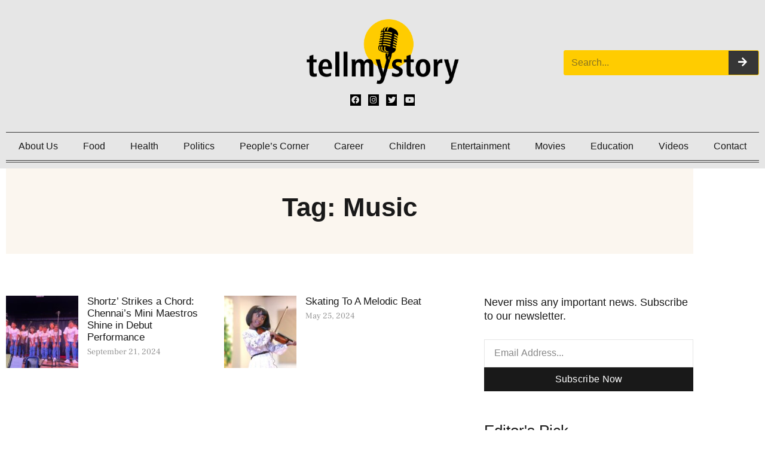

--- FILE ---
content_type: text/html; charset=UTF-8
request_url: https://tellmystory.in/tag/music/
body_size: 34665
content:
<!DOCTYPE html><html class="html" lang="en-US"><head><script data-no-optimize="1">var litespeed_docref=sessionStorage.getItem("litespeed_docref");litespeed_docref&&(Object.defineProperty(document,"referrer",{get:function(){return litespeed_docref}}),sessionStorage.removeItem("litespeed_docref"));</script> <meta charset="UTF-8"><link rel="profile" href="https://gmpg.org/xfn/11"><meta name='robots' content='index, follow, max-image-preview:large, max-snippet:-1, max-video-preview:-1' /><style>img:is([sizes="auto" i], [sizes^="auto," i]) { contain-intrinsic-size: 3000px 1500px }</style><meta name="viewport" content="width=device-width, initial-scale=1"><title>Music Archives - Tell My Story</title><link rel="canonical" href="https://tellmystory.in/tag/music/" /><meta property="og:locale" content="en_US" /><meta property="og:type" content="article" /><meta property="og:title" content="Music Archives - Tell My Story" /><meta property="og:url" content="https://tellmystory.in/tag/music/" /><meta property="og:site_name" content="Tell My Story" /><meta name="twitter:card" content="summary_large_image" /><meta name="twitter:site" content="@tellmystory__" /> <script type="application/ld+json" class="yoast-schema-graph">{"@context":"https://schema.org","@graph":[{"@type":"CollectionPage","@id":"https://tellmystory.in/tag/music/","url":"https://tellmystory.in/tag/music/","name":"Music Archives - Tell My Story","isPartOf":{"@id":"https://tellmystory.in/#website"},"primaryImageOfPage":{"@id":"https://tellmystory.in/tag/music/#primaryimage"},"image":{"@id":"https://tellmystory.in/tag/music/#primaryimage"},"thumbnailUrl":"https://tellmystory.in/wp-content/uploads/2024/09/IMG-20240915-WA1088-scaled.jpg","breadcrumb":{"@id":"https://tellmystory.in/tag/music/#breadcrumb"},"inLanguage":"en-US"},{"@type":"ImageObject","inLanguage":"en-US","@id":"https://tellmystory.in/tag/music/#primaryimage","url":"https://tellmystory.in/wp-content/uploads/2024/09/IMG-20240915-WA1088-scaled.jpg","contentUrl":"https://tellmystory.in/wp-content/uploads/2024/09/IMG-20240915-WA1088-scaled.jpg","width":2560,"height":1440},{"@type":"BreadcrumbList","@id":"https://tellmystory.in/tag/music/#breadcrumb","itemListElement":[{"@type":"ListItem","position":1,"name":"Home","item":"https://tellmystory.in/"},{"@type":"ListItem","position":2,"name":"Music"}]},{"@type":"WebSite","@id":"https://tellmystory.in/#website","url":"https://tellmystory.in/","name":"Tell My Story","description":"","publisher":{"@id":"https://tellmystory.in/#organization"},"potentialAction":[{"@type":"SearchAction","target":{"@type":"EntryPoint","urlTemplate":"https://tellmystory.in/?s={search_term_string}"},"query-input":{"@type":"PropertyValueSpecification","valueRequired":true,"valueName":"search_term_string"}}],"inLanguage":"en-US"},{"@type":"Organization","@id":"https://tellmystory.in/#organization","name":"Tellmystory","url":"https://tellmystory.in/","logo":{"@type":"ImageObject","inLanguage":"en-US","@id":"https://tellmystory.in/#/schema/logo/image/","url":"https://tellmystory.in/wp-content/uploads/2021/10/Tellmystory-Logo.png","contentUrl":"https://tellmystory.in/wp-content/uploads/2021/10/Tellmystory-Logo.png","width":800,"height":340,"caption":"Tellmystory"},"image":{"@id":"https://tellmystory.in/#/schema/logo/image/"},"sameAs":["https://www.facebook.com/tellmystory.in","https://x.com/tellmystory__","https://instagram.com/tellmystory.in","https://www.youtube.com/channel/UC1RH85XfLMfRl8FfwNhcfIw"]}]}</script> <link rel='dns-prefetch' href='//www.googletagmanager.com' /><link rel='dns-prefetch' href='//pagead2.googlesyndication.com' /><link rel="alternate" type="application/rss+xml" title="Tell My Story &raquo; Feed" href="https://tellmystory.in/feed/" /><link rel="alternate" type="application/rss+xml" title="Tell My Story &raquo; Comments Feed" href="https://tellmystory.in/comments/feed/" /><link rel="alternate" type="application/rss+xml" title="Tell My Story &raquo; Music Tag Feed" href="https://tellmystory.in/tag/music/feed/" /><link data-optimized="2" rel="stylesheet" href="https://tellmystory.in/wp-content/litespeed/css/c5f18c9a9bd465e3c446b04b6df46a82.css?ver=0e56a" /><style id='classic-theme-styles-inline-css'>/*! This file is auto-generated */
.wp-block-button__link{color:#fff;background-color:#32373c;border-radius:9999px;box-shadow:none;text-decoration:none;padding:calc(.667em + 2px) calc(1.333em + 2px);font-size:1.125em}.wp-block-file__button{background:#32373c;color:#fff;text-decoration:none}</style><style id='global-styles-inline-css'>:root{--wp--preset--aspect-ratio--square: 1;--wp--preset--aspect-ratio--4-3: 4/3;--wp--preset--aspect-ratio--3-4: 3/4;--wp--preset--aspect-ratio--3-2: 3/2;--wp--preset--aspect-ratio--2-3: 2/3;--wp--preset--aspect-ratio--16-9: 16/9;--wp--preset--aspect-ratio--9-16: 9/16;--wp--preset--color--black: #000000;--wp--preset--color--cyan-bluish-gray: #abb8c3;--wp--preset--color--white: #ffffff;--wp--preset--color--pale-pink: #f78da7;--wp--preset--color--vivid-red: #cf2e2e;--wp--preset--color--luminous-vivid-orange: #ff6900;--wp--preset--color--luminous-vivid-amber: #fcb900;--wp--preset--color--light-green-cyan: #7bdcb5;--wp--preset--color--vivid-green-cyan: #00d084;--wp--preset--color--pale-cyan-blue: #8ed1fc;--wp--preset--color--vivid-cyan-blue: #0693e3;--wp--preset--color--vivid-purple: #9b51e0;--wp--preset--gradient--vivid-cyan-blue-to-vivid-purple: linear-gradient(135deg,rgba(6,147,227,1) 0%,rgb(155,81,224) 100%);--wp--preset--gradient--light-green-cyan-to-vivid-green-cyan: linear-gradient(135deg,rgb(122,220,180) 0%,rgb(0,208,130) 100%);--wp--preset--gradient--luminous-vivid-amber-to-luminous-vivid-orange: linear-gradient(135deg,rgba(252,185,0,1) 0%,rgba(255,105,0,1) 100%);--wp--preset--gradient--luminous-vivid-orange-to-vivid-red: linear-gradient(135deg,rgba(255,105,0,1) 0%,rgb(207,46,46) 100%);--wp--preset--gradient--very-light-gray-to-cyan-bluish-gray: linear-gradient(135deg,rgb(238,238,238) 0%,rgb(169,184,195) 100%);--wp--preset--gradient--cool-to-warm-spectrum: linear-gradient(135deg,rgb(74,234,220) 0%,rgb(151,120,209) 20%,rgb(207,42,186) 40%,rgb(238,44,130) 60%,rgb(251,105,98) 80%,rgb(254,248,76) 100%);--wp--preset--gradient--blush-light-purple: linear-gradient(135deg,rgb(255,206,236) 0%,rgb(152,150,240) 100%);--wp--preset--gradient--blush-bordeaux: linear-gradient(135deg,rgb(254,205,165) 0%,rgb(254,45,45) 50%,rgb(107,0,62) 100%);--wp--preset--gradient--luminous-dusk: linear-gradient(135deg,rgb(255,203,112) 0%,rgb(199,81,192) 50%,rgb(65,88,208) 100%);--wp--preset--gradient--pale-ocean: linear-gradient(135deg,rgb(255,245,203) 0%,rgb(182,227,212) 50%,rgb(51,167,181) 100%);--wp--preset--gradient--electric-grass: linear-gradient(135deg,rgb(202,248,128) 0%,rgb(113,206,126) 100%);--wp--preset--gradient--midnight: linear-gradient(135deg,rgb(2,3,129) 0%,rgb(40,116,252) 100%);--wp--preset--font-size--small: 13px;--wp--preset--font-size--medium: 20px;--wp--preset--font-size--large: 36px;--wp--preset--font-size--x-large: 42px;--wp--preset--spacing--20: 0.44rem;--wp--preset--spacing--30: 0.67rem;--wp--preset--spacing--40: 1rem;--wp--preset--spacing--50: 1.5rem;--wp--preset--spacing--60: 2.25rem;--wp--preset--spacing--70: 3.38rem;--wp--preset--spacing--80: 5.06rem;--wp--preset--shadow--natural: 6px 6px 9px rgba(0, 0, 0, 0.2);--wp--preset--shadow--deep: 12px 12px 50px rgba(0, 0, 0, 0.4);--wp--preset--shadow--sharp: 6px 6px 0px rgba(0, 0, 0, 0.2);--wp--preset--shadow--outlined: 6px 6px 0px -3px rgba(255, 255, 255, 1), 6px 6px rgba(0, 0, 0, 1);--wp--preset--shadow--crisp: 6px 6px 0px rgba(0, 0, 0, 1);}:where(.is-layout-flex){gap: 0.5em;}:where(.is-layout-grid){gap: 0.5em;}body .is-layout-flex{display: flex;}.is-layout-flex{flex-wrap: wrap;align-items: center;}.is-layout-flex > :is(*, div){margin: 0;}body .is-layout-grid{display: grid;}.is-layout-grid > :is(*, div){margin: 0;}:where(.wp-block-columns.is-layout-flex){gap: 2em;}:where(.wp-block-columns.is-layout-grid){gap: 2em;}:where(.wp-block-post-template.is-layout-flex){gap: 1.25em;}:where(.wp-block-post-template.is-layout-grid){gap: 1.25em;}.has-black-color{color: var(--wp--preset--color--black) !important;}.has-cyan-bluish-gray-color{color: var(--wp--preset--color--cyan-bluish-gray) !important;}.has-white-color{color: var(--wp--preset--color--white) !important;}.has-pale-pink-color{color: var(--wp--preset--color--pale-pink) !important;}.has-vivid-red-color{color: var(--wp--preset--color--vivid-red) !important;}.has-luminous-vivid-orange-color{color: var(--wp--preset--color--luminous-vivid-orange) !important;}.has-luminous-vivid-amber-color{color: var(--wp--preset--color--luminous-vivid-amber) !important;}.has-light-green-cyan-color{color: var(--wp--preset--color--light-green-cyan) !important;}.has-vivid-green-cyan-color{color: var(--wp--preset--color--vivid-green-cyan) !important;}.has-pale-cyan-blue-color{color: var(--wp--preset--color--pale-cyan-blue) !important;}.has-vivid-cyan-blue-color{color: var(--wp--preset--color--vivid-cyan-blue) !important;}.has-vivid-purple-color{color: var(--wp--preset--color--vivid-purple) !important;}.has-black-background-color{background-color: var(--wp--preset--color--black) !important;}.has-cyan-bluish-gray-background-color{background-color: var(--wp--preset--color--cyan-bluish-gray) !important;}.has-white-background-color{background-color: var(--wp--preset--color--white) !important;}.has-pale-pink-background-color{background-color: var(--wp--preset--color--pale-pink) !important;}.has-vivid-red-background-color{background-color: var(--wp--preset--color--vivid-red) !important;}.has-luminous-vivid-orange-background-color{background-color: var(--wp--preset--color--luminous-vivid-orange) !important;}.has-luminous-vivid-amber-background-color{background-color: var(--wp--preset--color--luminous-vivid-amber) !important;}.has-light-green-cyan-background-color{background-color: var(--wp--preset--color--light-green-cyan) !important;}.has-vivid-green-cyan-background-color{background-color: var(--wp--preset--color--vivid-green-cyan) !important;}.has-pale-cyan-blue-background-color{background-color: var(--wp--preset--color--pale-cyan-blue) !important;}.has-vivid-cyan-blue-background-color{background-color: var(--wp--preset--color--vivid-cyan-blue) !important;}.has-vivid-purple-background-color{background-color: var(--wp--preset--color--vivid-purple) !important;}.has-black-border-color{border-color: var(--wp--preset--color--black) !important;}.has-cyan-bluish-gray-border-color{border-color: var(--wp--preset--color--cyan-bluish-gray) !important;}.has-white-border-color{border-color: var(--wp--preset--color--white) !important;}.has-pale-pink-border-color{border-color: var(--wp--preset--color--pale-pink) !important;}.has-vivid-red-border-color{border-color: var(--wp--preset--color--vivid-red) !important;}.has-luminous-vivid-orange-border-color{border-color: var(--wp--preset--color--luminous-vivid-orange) !important;}.has-luminous-vivid-amber-border-color{border-color: var(--wp--preset--color--luminous-vivid-amber) !important;}.has-light-green-cyan-border-color{border-color: var(--wp--preset--color--light-green-cyan) !important;}.has-vivid-green-cyan-border-color{border-color: var(--wp--preset--color--vivid-green-cyan) !important;}.has-pale-cyan-blue-border-color{border-color: var(--wp--preset--color--pale-cyan-blue) !important;}.has-vivid-cyan-blue-border-color{border-color: var(--wp--preset--color--vivid-cyan-blue) !important;}.has-vivid-purple-border-color{border-color: var(--wp--preset--color--vivid-purple) !important;}.has-vivid-cyan-blue-to-vivid-purple-gradient-background{background: var(--wp--preset--gradient--vivid-cyan-blue-to-vivid-purple) !important;}.has-light-green-cyan-to-vivid-green-cyan-gradient-background{background: var(--wp--preset--gradient--light-green-cyan-to-vivid-green-cyan) !important;}.has-luminous-vivid-amber-to-luminous-vivid-orange-gradient-background{background: var(--wp--preset--gradient--luminous-vivid-amber-to-luminous-vivid-orange) !important;}.has-luminous-vivid-orange-to-vivid-red-gradient-background{background: var(--wp--preset--gradient--luminous-vivid-orange-to-vivid-red) !important;}.has-very-light-gray-to-cyan-bluish-gray-gradient-background{background: var(--wp--preset--gradient--very-light-gray-to-cyan-bluish-gray) !important;}.has-cool-to-warm-spectrum-gradient-background{background: var(--wp--preset--gradient--cool-to-warm-spectrum) !important;}.has-blush-light-purple-gradient-background{background: var(--wp--preset--gradient--blush-light-purple) !important;}.has-blush-bordeaux-gradient-background{background: var(--wp--preset--gradient--blush-bordeaux) !important;}.has-luminous-dusk-gradient-background{background: var(--wp--preset--gradient--luminous-dusk) !important;}.has-pale-ocean-gradient-background{background: var(--wp--preset--gradient--pale-ocean) !important;}.has-electric-grass-gradient-background{background: var(--wp--preset--gradient--electric-grass) !important;}.has-midnight-gradient-background{background: var(--wp--preset--gradient--midnight) !important;}.has-small-font-size{font-size: var(--wp--preset--font-size--small) !important;}.has-medium-font-size{font-size: var(--wp--preset--font-size--medium) !important;}.has-large-font-size{font-size: var(--wp--preset--font-size--large) !important;}.has-x-large-font-size{font-size: var(--wp--preset--font-size--x-large) !important;}
:where(.wp-block-post-template.is-layout-flex){gap: 1.25em;}:where(.wp-block-post-template.is-layout-grid){gap: 1.25em;}
:where(.wp-block-columns.is-layout-flex){gap: 2em;}:where(.wp-block-columns.is-layout-grid){gap: 2em;}
:root :where(.wp-block-pullquote){font-size: 1.5em;line-height: 1.6;}</style><style id='elementor-frontend-inline-css'>.elementor-kit-14{--e-global-color-primary:#191919;--e-global-color-secondary:#939393;--e-global-color-text:#393939;--e-global-color-accent:#000000;--e-global-color-a141cd2:#FBF6EF;--e-global-color-dfceda1:#E4DDD0;--e-global-color-058b082:#E6E6E6;--e-global-typography-primary-font-family:"Tahoma";--e-global-typography-primary-font-weight:700;--e-global-typography-primary-text-transform:none;--e-global-typography-primary-font-style:normal;--e-global-typography-primary-text-decoration:none;--e-global-typography-secondary-font-family:"Tahoma";--e-global-typography-secondary-font-size:15px;--e-global-typography-secondary-font-weight:400;--e-global-typography-secondary-text-transform:none;--e-global-typography-secondary-font-style:normal;--e-global-typography-secondary-text-decoration:none;--e-global-typography-secondary-line-height:1.3em;--e-global-typography-text-font-family:"Tahoma";--e-global-typography-text-font-size:16px;--e-global-typography-text-font-weight:400;--e-global-typography-text-text-transform:none;--e-global-typography-text-font-style:normal;--e-global-typography-text-text-decoration:none;--e-global-typography-text-line-height:1.5em;--e-global-typography-accent-font-family:"Tahoma";--e-global-typography-accent-font-weight:500;--e-global-typography-accent-text-transform:none;--e-global-typography-accent-font-style:normal;--e-global-typography-accent-text-decoration:none;--e-global-typography-e767fbd-font-family:"Tahoma";--e-global-typography-e767fbd-font-size:44px;--e-global-typography-e767fbd-font-weight:700;--e-global-typography-e767fbd-text-transform:none;--e-global-typography-e767fbd-font-style:normal;--e-global-typography-e767fbd-text-decoration:none;--e-global-typography-e767fbd-line-height:1.3em;--e-global-typography-e767fbd-letter-spacing:0px;--e-global-typography-d9f459b-font-family:"Tahoma";--e-global-typography-d9f459b-font-size:26px;--e-global-typography-d9f459b-font-weight:500;--e-global-typography-d9f459b-text-transform:none;--e-global-typography-d9f459b-font-style:normal;--e-global-typography-d9f459b-text-decoration:none;--e-global-typography-d9f459b-line-height:1.3em;--e-global-typography-d9f459b-letter-spacing:0px;--e-global-typography-da21c65-font-family:"Tahoma";--e-global-typography-da21c65-font-size:20px;--e-global-typography-da21c65-font-weight:500;--e-global-typography-da21c65-text-transform:none;--e-global-typography-da21c65-font-style:normal;--e-global-typography-da21c65-text-decoration:none;--e-global-typography-da21c65-line-height:1.3em;--e-global-typography-da21c65-letter-spacing:0px;--e-global-typography-0d262bb-font-family:"Tahoma";--e-global-typography-0d262bb-font-size:17px;--e-global-typography-0d262bb-font-weight:500;--e-global-typography-0d262bb-text-transform:none;--e-global-typography-0d262bb-font-style:normal;--e-global-typography-0d262bb-text-decoration:none;--e-global-typography-0d262bb-line-height:1.2em;--e-global-typography-3f2ffb7-font-family:"Tahoma";--e-global-typography-3f2ffb7-font-size:15px;--e-global-typography-3f2ffb7-font-weight:400;--e-global-typography-3f2ffb7-text-transform:none;--e-global-typography-3f2ffb7-font-style:normal;--e-global-typography-3f2ffb7-text-decoration:none;--e-global-typography-3f2ffb7-line-height:1.2em;--e-global-typography-b11c54e-font-family:"Tahoma";--e-global-typography-b11c54e-font-size:13px;--e-global-typography-b11c54e-font-weight:400;--e-global-typography-b11c54e-text-transform:none;--e-global-typography-b11c54e-font-style:normal;--e-global-typography-b11c54e-text-decoration:none;--e-global-typography-b11c54e-line-height:1.2em;--e-global-typography-36c5ea9-font-family:"Frank Ruhl Libre";--e-global-typography-36c5ea9-font-size:14px;--e-global-typography-36c5ea9-font-weight:400;--e-global-typography-36c5ea9-text-transform:none;--e-global-typography-36c5ea9-font-style:normal;--e-global-typography-36c5ea9-text-decoration:none;--e-global-typography-36c5ea9-line-height:1.4em;--e-global-typography-beabbcc-font-family:"Frank Ruhl Libre";--e-global-typography-beabbcc-font-size:17px;--e-global-typography-beabbcc-font-weight:500;--e-global-typography-beabbcc-text-transform:none;--e-global-typography-beabbcc-font-style:normal;--e-global-typography-beabbcc-text-decoration:none;--e-global-typography-beabbcc-line-height:1.3em;--e-global-typography-beabbcc-letter-spacing:-0.2px;--e-global-typography-6ab1e4b-font-family:"Frank Ruhl Libre";--e-global-typography-6ab1e4b-font-size:17px;--e-global-typography-6ab1e4b-font-weight:400;--e-global-typography-6ab1e4b-text-transform:none;--e-global-typography-6ab1e4b-font-style:normal;--e-global-typography-6ab1e4b-text-decoration:none;--e-global-typography-6ab1e4b-line-height:1.5em;--e-global-typography-a906496-font-family:"Tahoma";--e-global-typography-a906496-font-size:16px;--e-global-typography-a906496-font-weight:500;--e-global-typography-a906496-text-transform:none;--e-global-typography-a906496-font-style:normal;--e-global-typography-a906496-text-decoration:none;--e-global-typography-a906496-line-height:1.3em;--e-global-typography-a906496-letter-spacing:0.3px;--e-global-typography-dec4296-font-family:"Tahoma";--e-global-typography-dec4296-font-size:18px;--e-global-typography-dec4296-font-weight:400;--e-global-typography-dec4296-text-transform:none;--e-global-typography-dec4296-font-style:normal;--e-global-typography-dec4296-text-decoration:none;--e-global-typography-dec4296-line-height:1.3em;--e-global-typography-dec4296-letter-spacing:0px;--e-global-typography-a260c91-font-family:"Tahoma";--e-global-typography-a260c91-font-size:16px;--e-global-typography-a260c91-font-weight:400;--e-global-typography-a260c91-text-transform:none;--e-global-typography-a260c91-font-style:normal;--e-global-typography-a260c91-text-decoration:none;--e-global-typography-a260c91-line-height:1.3em;--e-global-typography-1048b30-font-family:"Tahoma";--e-global-typography-1048b30-font-size:15px;--e-global-typography-1048b30-font-weight:400;--e-global-typography-2a7fd94-font-family:"Tahoma";--e-global-typography-2a7fd94-font-size:18px;--e-global-typography-2a7fd94-font-weight:400;--e-global-typography-2a7fd94-text-transform:none;--e-global-typography-2a7fd94-font-style:normal;--e-global-typography-2a7fd94-text-decoration:none;--e-global-typography-2a7fd94-line-height:1.3em;--e-global-typography-2a7fd94-letter-spacing:0.3px;--e-global-typography-e467bb4-font-family:"Frank Ruhl Libre";--e-global-typography-e467bb4-font-size:19px;--e-global-typography-e467bb4-font-weight:400;--e-global-typography-e467bb4-text-transform:none;--e-global-typography-e467bb4-font-style:normal;--e-global-typography-e467bb4-text-decoration:none;--e-global-typography-e467bb4-line-height:1.5em;--e-global-typography-e467bb4-letter-spacing:0px;--e-global-typography-a83c142-font-family:"Frank Ruhl Libre";--e-global-typography-a83c142-font-size:72px;--e-global-typography-a83c142-font-weight:700;--e-global-typography-a83c142-line-height:1.3em;--e-global-typography-58a9f88-font-family:"Tahoma";--e-global-typography-58a9f88-font-size:13px;--e-global-typography-58a9f88-font-weight:400;--e-global-typography-58a9f88-text-transform:uppercase;--e-global-typography-58a9f88-font-style:normal;--e-global-typography-58a9f88-text-decoration:none;--e-global-typography-58a9f88-line-height:1.5em;--e-global-typography-58a9f88-letter-spacing:1.3px;--e-global-typography-4db49e1-font-family:"Frank Ruhl Libre";--e-global-typography-4db49e1-font-size:18px;--e-global-typography-4db49e1-font-weight:400;--e-global-typography-4db49e1-text-transform:none;--e-global-typography-4db49e1-font-style:normal;--e-global-typography-4db49e1-text-decoration:none;--e-global-typography-4db49e1-line-height:1.4em;--e-global-typography-2f65961-font-size:100px;--e-global-typography-2f65961-font-weight:700;--e-global-typography-2f65961-line-height:1em;--e-global-typography-2f65961-letter-spacing:3px;--e-global-typography-d159138-font-family:"Tahoma";--e-global-typography-d159138-font-size:16px;--e-global-typography-d159138-font-weight:400;--e-global-typography-d159138-text-transform:none;--e-global-typography-d159138-font-style:normal;--e-global-typography-d159138-text-decoration:none;--e-global-typography-d159138-line-height:1.4em;--e-global-typography-239133b-font-family:"Tahoma";--e-global-typography-239133b-font-size:19px;--e-global-typography-239133b-font-weight:400;--e-global-typography-239133b-text-transform:none;--e-global-typography-239133b-font-style:normal;--e-global-typography-239133b-text-decoration:none;--e-global-typography-239133b-line-height:1.3em;--e-global-typography-239133b-letter-spacing:0px;color:var( --e-global-color-text );font-family:var( --e-global-typography-text-font-family ), Sans-serif;font-size:var( --e-global-typography-text-font-size );font-weight:var( --e-global-typography-text-font-weight );text-transform:var( --e-global-typography-text-text-transform );font-style:var( --e-global-typography-text-font-style );text-decoration:var( --e-global-typography-text-text-decoration );line-height:var( --e-global-typography-text-line-height );}.elementor-kit-14 button,.elementor-kit-14 input[type="button"],.elementor-kit-14 input[type="submit"],.elementor-kit-14 .elementor-button{background-color:#02010100;font-family:"Frank Ruhl Libre", Sans-serif;font-size:17px;font-weight:500;text-decoration:none;line-height:1.2em;color:var( --e-global-color-primary );border-style:solid;border-width:1px 1px 1px 1px;border-color:var( --e-global-color-primary );border-radius:2px 2px 2px 2px;padding:8px 12px 8px 12px;}.elementor-kit-14 button:hover,.elementor-kit-14 button:focus,.elementor-kit-14 input[type="button"]:hover,.elementor-kit-14 input[type="button"]:focus,.elementor-kit-14 input[type="submit"]:hover,.elementor-kit-14 input[type="submit"]:focus,.elementor-kit-14 .elementor-button:hover,.elementor-kit-14 .elementor-button:focus{background-color:var( --e-global-color-primary );color:#FFFFFF;border-style:solid;border-width:1px 1px 1px 1px;border-color:var( --e-global-color-primary );}.elementor-kit-14 e-page-transition{background-color:#FFBC7D;}.elementor-kit-14 p{margin-block-end:1.5em;}.elementor-kit-14 a{color:var( --e-global-color-accent );}.elementor-kit-14 a:hover{color:var( --e-global-color-primary );}.elementor-kit-14 h1{color:var( --e-global-color-primary );font-family:var( --e-global-typography-e767fbd-font-family ), Sans-serif;font-size:var( --e-global-typography-e767fbd-font-size );font-weight:var( --e-global-typography-e767fbd-font-weight );text-transform:var( --e-global-typography-e767fbd-text-transform );font-style:var( --e-global-typography-e767fbd-font-style );text-decoration:var( --e-global-typography-e767fbd-text-decoration );line-height:var( --e-global-typography-e767fbd-line-height );letter-spacing:var( --e-global-typography-e767fbd-letter-spacing );}.elementor-kit-14 h2{color:var( --e-global-color-primary );font-family:var( --e-global-typography-d9f459b-font-family ), Sans-serif;font-size:var( --e-global-typography-d9f459b-font-size );font-weight:var( --e-global-typography-d9f459b-font-weight );text-transform:var( --e-global-typography-d9f459b-text-transform );font-style:var( --e-global-typography-d9f459b-font-style );text-decoration:var( --e-global-typography-d9f459b-text-decoration );line-height:var( --e-global-typography-d9f459b-line-height );letter-spacing:var( --e-global-typography-d9f459b-letter-spacing );}.elementor-kit-14 h3{color:var( --e-global-color-primary );font-family:var( --e-global-typography-da21c65-font-family ), Sans-serif;font-size:var( --e-global-typography-da21c65-font-size );font-weight:var( --e-global-typography-da21c65-font-weight );text-transform:var( --e-global-typography-da21c65-text-transform );font-style:var( --e-global-typography-da21c65-font-style );text-decoration:var( --e-global-typography-da21c65-text-decoration );line-height:var( --e-global-typography-da21c65-line-height );letter-spacing:var( --e-global-typography-da21c65-letter-spacing );}.elementor-kit-14 h4{color:var( --e-global-color-primary );font-family:var( --e-global-typography-0d262bb-font-family ), Sans-serif;font-size:var( --e-global-typography-0d262bb-font-size );font-weight:var( --e-global-typography-0d262bb-font-weight );text-transform:var( --e-global-typography-0d262bb-text-transform );font-style:var( --e-global-typography-0d262bb-font-style );text-decoration:var( --e-global-typography-0d262bb-text-decoration );line-height:var( --e-global-typography-0d262bb-line-height );}.elementor-kit-14 h5{color:var( --e-global-color-primary );font-family:var( --e-global-typography-3f2ffb7-font-family ), Sans-serif;font-size:var( --e-global-typography-3f2ffb7-font-size );font-weight:var( --e-global-typography-3f2ffb7-font-weight );text-transform:var( --e-global-typography-3f2ffb7-text-transform );font-style:var( --e-global-typography-3f2ffb7-font-style );text-decoration:var( --e-global-typography-3f2ffb7-text-decoration );line-height:var( --e-global-typography-3f2ffb7-line-height );}.elementor-kit-14 h6{color:var( --e-global-color-primary );font-family:var( --e-global-typography-b11c54e-font-family ), Sans-serif;font-size:var( --e-global-typography-b11c54e-font-size );font-weight:var( --e-global-typography-b11c54e-font-weight );text-transform:var( --e-global-typography-b11c54e-text-transform );font-style:var( --e-global-typography-b11c54e-font-style );text-decoration:var( --e-global-typography-b11c54e-text-decoration );line-height:var( --e-global-typography-b11c54e-line-height );}.elementor-section.elementor-section-boxed > .elementor-container{max-width:1170px;}.e-con{--container-max-width:1170px;}.elementor-widget:not(:last-child){margin-block-end:0px;}.elementor-element{--widgets-spacing:0px 0px;--widgets-spacing-row:0px;--widgets-spacing-column:0px;}{}h1.entry-title{display:var(--page-title-display);}@media(max-width:1024px){.elementor-kit-14{font-size:var( --e-global-typography-text-font-size );line-height:var( --e-global-typography-text-line-height );}.elementor-kit-14 h1{font-size:var( --e-global-typography-e767fbd-font-size );line-height:var( --e-global-typography-e767fbd-line-height );letter-spacing:var( --e-global-typography-e767fbd-letter-spacing );}.elementor-kit-14 h2{font-size:var( --e-global-typography-d9f459b-font-size );line-height:var( --e-global-typography-d9f459b-line-height );letter-spacing:var( --e-global-typography-d9f459b-letter-spacing );}.elementor-kit-14 h3{font-size:var( --e-global-typography-da21c65-font-size );line-height:var( --e-global-typography-da21c65-line-height );letter-spacing:var( --e-global-typography-da21c65-letter-spacing );}.elementor-kit-14 h4{font-size:var( --e-global-typography-0d262bb-font-size );line-height:var( --e-global-typography-0d262bb-line-height );}.elementor-kit-14 h5{font-size:var( --e-global-typography-3f2ffb7-font-size );line-height:var( --e-global-typography-3f2ffb7-line-height );}.elementor-kit-14 h6{font-size:var( --e-global-typography-b11c54e-font-size );line-height:var( --e-global-typography-b11c54e-line-height );}.elementor-section.elementor-section-boxed > .elementor-container{max-width:1024px;}.e-con{--container-max-width:1024px;}}@media(max-width:767px){.elementor-kit-14{--e-global-typography-e767fbd-font-size:38px;font-size:var( --e-global-typography-text-font-size );line-height:var( --e-global-typography-text-line-height );}.elementor-kit-14 h1{font-size:var( --e-global-typography-e767fbd-font-size );line-height:var( --e-global-typography-e767fbd-line-height );letter-spacing:var( --e-global-typography-e767fbd-letter-spacing );}.elementor-kit-14 h2{font-size:var( --e-global-typography-d9f459b-font-size );line-height:var( --e-global-typography-d9f459b-line-height );letter-spacing:var( --e-global-typography-d9f459b-letter-spacing );}.elementor-kit-14 h3{font-size:var( --e-global-typography-da21c65-font-size );line-height:var( --e-global-typography-da21c65-line-height );letter-spacing:var( --e-global-typography-da21c65-letter-spacing );}.elementor-kit-14 h4{font-size:var( --e-global-typography-0d262bb-font-size );line-height:var( --e-global-typography-0d262bb-line-height );}.elementor-kit-14 h5{font-size:var( --e-global-typography-3f2ffb7-font-size );line-height:var( --e-global-typography-3f2ffb7-line-height );}.elementor-kit-14 h6{font-size:var( --e-global-typography-b11c54e-font-size );line-height:var( --e-global-typography-b11c54e-line-height );}.elementor-section.elementor-section-boxed > .elementor-container{max-width:767px;}.e-con{--container-max-width:767px;}}/* Start custom CSS */@media screen and (max-width: 768px) {
.newmenu .elementor-nav-menu--layout-horizontal .elementor-nav-menu {
display: flex;
flex-wrap: nowrap;
white-space: nowrap;
overflow-x: auto;
-webkit- -scrolling: touch;
-ms-overflow-style: -ms-autohiding-scrollbar;
}
}/* End custom CSS */
.elementor-173 .elementor-element.elementor-element-1645a91f > .elementor-container > .elementor-column > .elementor-widget-wrap{align-content:center;align-items:center;}.elementor-173 .elementor-element.elementor-element-1645a91f:not(.elementor-motion-effects-element-type-background), .elementor-173 .elementor-element.elementor-element-1645a91f > .elementor-motion-effects-container > .elementor-motion-effects-layer{background-color:#E6E6E6;}.elementor-173 .elementor-element.elementor-element-1645a91f{transition:background 0.3s, border 0.3s, border-radius 0.3s, box-shadow 0.3s;padding:20px 0px 20px 0px;}.elementor-173 .elementor-element.elementor-element-1645a91f > .elementor-background-overlay{transition:background 0.3s, border-radius 0.3s, opacity 0.3s;}.elementor-173 .elementor-element.elementor-element-3373aea6 .elementor-button{background-color:#FFFFFF;font-family:var( --e-global-typography-a906496-font-family ), Sans-serif;font-size:var( --e-global-typography-a906496-font-size );font-weight:var( --e-global-typography-a906496-font-weight );text-transform:var( --e-global-typography-a906496-text-transform );font-style:var( --e-global-typography-a906496-font-style );text-decoration:var( --e-global-typography-a906496-text-decoration );line-height:var( --e-global-typography-a906496-line-height );letter-spacing:var( --e-global-typography-a906496-letter-spacing );fill:var( --e-global-color-text );color:var( --e-global-color-text );border-style:solid;border-width:1px 1px 1px 1px;border-color:#E4DDD0;padding:10px 60px 10px 60px;}.elementor-173 .elementor-element.elementor-element-3373aea6 .elementor-button:hover, .elementor-173 .elementor-element.elementor-element-3373aea6 .elementor-button:focus{background-color:var( --e-global-color-primary );color:#FFFFFF;border-color:var( --e-global-color-primary );}.elementor-173 .elementor-element.elementor-element-3373aea6 .elementor-button-content-wrapper{flex-direction:row;}.elementor-173 .elementor-element.elementor-element-3373aea6 .elementor-button .elementor-button-content-wrapper{gap:8px;}.elementor-173 .elementor-element.elementor-element-3373aea6 .elementor-button:hover svg, .elementor-173 .elementor-element.elementor-element-3373aea6 .elementor-button:focus svg{fill:#FFFFFF;}.elementor-173 .elementor-element.elementor-element-3706f84f{text-align:center;}.elementor-173 .elementor-element.elementor-element-3706f84f img{width:260px;transition-duration:0.5s;}.elementor-173 .elementor-element.elementor-element-3706f84f:hover img{opacity:0.65;}.elementor-173 .elementor-element.elementor-element-3e252fe8{--grid-template-columns:repeat(0, auto);--icon-size:13px;--grid-column-gap:8px;--grid-row-gap:0px;}.elementor-173 .elementor-element.elementor-element-3e252fe8 .elementor-widget-container{text-align:center;}.elementor-173 .elementor-element.elementor-element-3e252fe8 > .elementor-widget-container{margin:15px 0px 0px 0px;}.elementor-173 .elementor-element.elementor-element-3e252fe8 .elementor-social-icon{background-color:#000000;--icon-padding:0.2em;}.elementor-173 .elementor-element.elementor-element-3e252fe8 .elementor-social-icon i{color:#E6E6E6;}.elementor-173 .elementor-element.elementor-element-3e252fe8 .elementor-social-icon svg{fill:#E6E6E6;}.elementor-173 .elementor-element.elementor-element-3e252fe8 .elementor-social-icon:hover{background-color:#FFFFFF;}.elementor-173 .elementor-element.elementor-element-3e252fe8 .elementor-social-icon:hover i{color:#000000;}.elementor-173 .elementor-element.elementor-element-3e252fe8 .elementor-social-icon:hover svg{fill:#000000;}.elementor-173 .elementor-element.elementor-element-4d346a9d > .elementor-element-populated{text-align:center;}.elementor-173 .elementor-element.elementor-element-3c48a7ae > .elementor-widget-container{margin:0px 0px 0px 80px;}.elementor-173 .elementor-element.elementor-element-3c48a7ae .elementor-search-form__container{min-height:36px;}.elementor-173 .elementor-element.elementor-element-3c48a7ae .elementor-search-form__submit{min-width:calc( 1.4 * 36px );--e-search-form-submit-text-color:#FFFFFF;background-color:#363636;--e-search-form-submit-icon-size:14px;}body:not(.rtl) .elementor-173 .elementor-element.elementor-element-3c48a7ae .elementor-search-form__icon{padding-left:calc(36px / 3);}body.rtl .elementor-173 .elementor-element.elementor-element-3c48a7ae .elementor-search-form__icon{padding-right:calc(36px / 3);}.elementor-173 .elementor-element.elementor-element-3c48a7ae .elementor-search-form__input, .elementor-173 .elementor-element.elementor-element-3c48a7ae.elementor-search-form--button-type-text .elementor-search-form__submit{padding-left:calc(36px / 3);padding-right:calc(36px / 3);}.elementor-173 .elementor-element.elementor-element-3c48a7ae input[type="search"].elementor-search-form__input{font-family:var( --e-global-typography-text-font-family ), Sans-serif;font-size:var( --e-global-typography-text-font-size );font-weight:var( --e-global-typography-text-font-weight );text-transform:var( --e-global-typography-text-text-transform );font-style:var( --e-global-typography-text-font-style );text-decoration:var( --e-global-typography-text-text-decoration );line-height:var( --e-global-typography-text-line-height );}.elementor-173 .elementor-element.elementor-element-3c48a7ae .elementor-search-form__input,
					.elementor-173 .elementor-element.elementor-element-3c48a7ae .elementor-search-form__icon,
					.elementor-173 .elementor-element.elementor-element-3c48a7ae .elementor-lightbox .dialog-lightbox-close-button,
					.elementor-173 .elementor-element.elementor-element-3c48a7ae .elementor-lightbox .dialog-lightbox-close-button:hover,
					.elementor-173 .elementor-element.elementor-element-3c48a7ae.elementor-search-form--skin-full_screen input[type="search"].elementor-search-form__input{color:var( --e-global-color-text );fill:var( --e-global-color-text );}.elementor-173 .elementor-element.elementor-element-3c48a7ae:not(.elementor-search-form--skin-full_screen) .elementor-search-form__container{background-color:#FFCC00;border-color:#FFCC00;border-width:1px 1px 1px 1px;border-radius:3px;}.elementor-173 .elementor-element.elementor-element-3c48a7ae.elementor-search-form--skin-full_screen input[type="search"].elementor-search-form__input{background-color:#FFCC00;border-color:#FFCC00;border-width:1px 1px 1px 1px;border-radius:3px;}.elementor-173 .elementor-element.elementor-element-3c48a7ae:not(.elementor-search-form--skin-full_screen) .elementor-search-form--focus .elementor-search-form__input,
					.elementor-173 .elementor-element.elementor-element-3c48a7ae .elementor-search-form--focus .elementor-search-form__icon,
					.elementor-173 .elementor-element.elementor-element-3c48a7ae .elementor-lightbox .dialog-lightbox-close-button:hover,
					.elementor-173 .elementor-element.elementor-element-3c48a7ae.elementor-search-form--skin-full_screen input[type="search"].elementor-search-form__input:focus{color:var( --e-global-color-primary );fill:var( --e-global-color-primary );}.elementor-173 .elementor-element.elementor-element-3c48a7ae .elementor-search-form__submit:hover{--e-search-form-submit-text-color:#FFFFFF;background-color:var( --e-global-color-primary );}.elementor-173 .elementor-element.elementor-element-3c48a7ae .elementor-search-form__submit:focus{--e-search-form-submit-text-color:#FFFFFF;background-color:var( --e-global-color-primary );}.elementor-173 .elementor-element.elementor-element-771e25dd:not(.elementor-motion-effects-element-type-background), .elementor-173 .elementor-element.elementor-element-771e25dd > .elementor-motion-effects-container > .elementor-motion-effects-layer{background-color:#E6E6E6;}.elementor-173 .elementor-element.elementor-element-771e25dd{transition:background 0.3s, border 0.3s, border-radius 0.3s, box-shadow 0.3s;margin-top:0px;margin-bottom:-5px;}.elementor-173 .elementor-element.elementor-element-771e25dd > .elementor-background-overlay{transition:background 0.3s, border-radius 0.3s, opacity 0.3s;}.elementor-173 .elementor-element.elementor-element-70c54881 > .elementor-widget-container{border-style:double;border-width:1px 0px 4px 0px;border-color:var( --e-global-color-text );}.elementor-173 .elementor-element.elementor-element-70c54881 .elementor-nav-menu .elementor-item{font-family:var( --e-global-typography-a260c91-font-family ), Sans-serif;font-size:var( --e-global-typography-a260c91-font-size );font-weight:var( --e-global-typography-a260c91-font-weight );text-transform:var( --e-global-typography-a260c91-text-transform );font-style:var( --e-global-typography-a260c91-font-style );text-decoration:var( --e-global-typography-a260c91-text-decoration );line-height:var( --e-global-typography-a260c91-line-height );}.elementor-173 .elementor-element.elementor-element-70c54881 .elementor-nav-menu--main .elementor-item{color:var( --e-global-color-primary );fill:var( --e-global-color-primary );padding-left:10px;padding-right:10px;}.elementor-173 .elementor-element.elementor-element-70c54881 .elementor-nav-menu--main .elementor-item:hover,
					.elementor-173 .elementor-element.elementor-element-70c54881 .elementor-nav-menu--main .elementor-item.elementor-item-active,
					.elementor-173 .elementor-element.elementor-element-70c54881 .elementor-nav-menu--main .elementor-item.highlighted,
					.elementor-173 .elementor-element.elementor-element-70c54881 .elementor-nav-menu--main .elementor-item:focus{color:#000000;}.elementor-173 .elementor-element.elementor-element-70c54881 .elementor-nav-menu--main:not(.e--pointer-framed) .elementor-item:before,
					.elementor-173 .elementor-element.elementor-element-70c54881 .elementor-nav-menu--main:not(.e--pointer-framed) .elementor-item:after{background-color:#FFCC00;}.elementor-173 .elementor-element.elementor-element-70c54881 .e--pointer-framed .elementor-item:before,
					.elementor-173 .elementor-element.elementor-element-70c54881 .e--pointer-framed .elementor-item:after{border-color:#FFCC00;}.elementor-173 .elementor-element.elementor-element-70c54881 .elementor-nav-menu--main .elementor-item.elementor-item-active{color:#000000;}.elementor-173 .elementor-element.elementor-element-70c54881 .elementor-nav-menu--main:not(.e--pointer-framed) .elementor-item.elementor-item-active:before,
					.elementor-173 .elementor-element.elementor-element-70c54881 .elementor-nav-menu--main:not(.e--pointer-framed) .elementor-item.elementor-item-active:after{background-color:#FFCC00;}.elementor-173 .elementor-element.elementor-element-70c54881 .e--pointer-framed .elementor-item.elementor-item-active:before,
					.elementor-173 .elementor-element.elementor-element-70c54881 .e--pointer-framed .elementor-item.elementor-item-active:after{border-color:#FFCC00;}.elementor-173 .elementor-element.elementor-element-70c54881 .elementor-nav-menu--dropdown a, .elementor-173 .elementor-element.elementor-element-70c54881 .elementor-menu-toggle{color:#000000;fill:#000000;}.elementor-173 .elementor-element.elementor-element-70c54881 .elementor-nav-menu--dropdown{background-color:#FFCC00;border-style:solid;border-width:15px 10px 15px 0px;border-color:#FFFFFF;}.elementor-173 .elementor-element.elementor-element-70c54881 .elementor-nav-menu--dropdown a:hover,
					.elementor-173 .elementor-element.elementor-element-70c54881 .elementor-nav-menu--dropdown a:focus,
					.elementor-173 .elementor-element.elementor-element-70c54881 .elementor-nav-menu--dropdown a.elementor-item-active,
					.elementor-173 .elementor-element.elementor-element-70c54881 .elementor-nav-menu--dropdown a.highlighted,
					.elementor-173 .elementor-element.elementor-element-70c54881 .elementor-menu-toggle:hover,
					.elementor-173 .elementor-element.elementor-element-70c54881 .elementor-menu-toggle:focus{color:#1F1F1F;}.elementor-173 .elementor-element.elementor-element-70c54881 .elementor-nav-menu--dropdown a:hover,
					.elementor-173 .elementor-element.elementor-element-70c54881 .elementor-nav-menu--dropdown a:focus,
					.elementor-173 .elementor-element.elementor-element-70c54881 .elementor-nav-menu--dropdown a.elementor-item-active,
					.elementor-173 .elementor-element.elementor-element-70c54881 .elementor-nav-menu--dropdown a.highlighted{background-color:#FFFFFF00;}.elementor-173 .elementor-element.elementor-element-70c54881 .elementor-nav-menu--dropdown a.elementor-item-active{color:#FFCC00;background-color:#02010100;}.elementor-173 .elementor-element.elementor-element-70c54881 .elementor-nav-menu--dropdown .elementor-item, .elementor-173 .elementor-element.elementor-element-70c54881 .elementor-nav-menu--dropdown  .elementor-sub-item{font-family:var( --e-global-typography-1048b30-font-family ), Sans-serif;font-size:var( --e-global-typography-1048b30-font-size );font-weight:var( --e-global-typography-1048b30-font-weight );}.elementor-173 .elementor-element.elementor-element-70c54881 .elementor-nav-menu--main .elementor-nav-menu--dropdown, .elementor-173 .elementor-element.elementor-element-70c54881 .elementor-nav-menu__container.elementor-nav-menu--dropdown{box-shadow:0px 3px 8px 0px rgba(0, 0, 0, 0.07);}.elementor-173 .elementor-element.elementor-element-70c54881 .elementor-nav-menu--dropdown a{padding-left:30px;padding-right:30px;padding-top:10px;padding-bottom:10px;}.elementor-173 .elementor-element.elementor-element-70c54881 .elementor-nav-menu--main > .elementor-nav-menu > li > .elementor-nav-menu--dropdown, .elementor-173 .elementor-element.elementor-element-70c54881 .elementor-nav-menu__container.elementor-nav-menu--dropdown{margin-top:4px !important;}.elementor-theme-builder-content-area{height:400px;}.elementor-location-header:before, .elementor-location-footer:before{content:"";display:table;clear:both;}@media(max-width:1024px){.elementor-173 .elementor-element.elementor-element-3373aea6 .elementor-button{font-size:var( --e-global-typography-a906496-font-size );line-height:var( --e-global-typography-a906496-line-height );letter-spacing:var( --e-global-typography-a906496-letter-spacing );padding:12px 30px 12px 30px;}.elementor-173 .elementor-element.elementor-element-3c48a7ae > .elementor-widget-container{margin:0px 0px 0px 40px;}.elementor-173 .elementor-element.elementor-element-3c48a7ae input[type="search"].elementor-search-form__input{font-size:var( --e-global-typography-text-font-size );line-height:var( --e-global-typography-text-line-height );}.elementor-173 .elementor-element.elementor-element-70c54881 .elementor-nav-menu .elementor-item{font-size:var( --e-global-typography-a260c91-font-size );line-height:var( --e-global-typography-a260c91-line-height );}.elementor-173 .elementor-element.elementor-element-70c54881 .elementor-nav-menu--dropdown .elementor-item, .elementor-173 .elementor-element.elementor-element-70c54881 .elementor-nav-menu--dropdown  .elementor-sub-item{font-size:var( --e-global-typography-1048b30-font-size );}.elementor-173 .elementor-element.elementor-element-70c54881 .elementor-nav-menu--dropdown{border-width:20px 20px 20px 20px;}.elementor-173 .elementor-element.elementor-element-70c54881 .elementor-nav-menu--dropdown a{padding-left:200px;padding-right:200px;padding-top:12px;padding-bottom:12px;}}@media(max-width:767px){.elementor-173 .elementor-element.elementor-element-1645a91f{padding:10px 0px 0px 0px;}.elementor-173 .elementor-element.elementor-element-3373aea6 .elementor-button{font-size:var( --e-global-typography-a906496-font-size );line-height:var( --e-global-typography-a906496-line-height );letter-spacing:var( --e-global-typography-a906496-letter-spacing );}.elementor-173 .elementor-element.elementor-element-3c48a7ae > .elementor-widget-container{margin:0px 0px 0px 0px;}.elementor-173 .elementor-element.elementor-element-3c48a7ae input[type="search"].elementor-search-form__input{font-size:var( --e-global-typography-text-font-size );line-height:var( --e-global-typography-text-line-height );}.elementor-173 .elementor-element.elementor-element-70c54881 .elementor-nav-menu .elementor-item{font-size:var( --e-global-typography-a260c91-font-size );line-height:var( --e-global-typography-a260c91-line-height );}.elementor-173 .elementor-element.elementor-element-70c54881 .elementor-nav-menu--dropdown .elementor-item, .elementor-173 .elementor-element.elementor-element-70c54881 .elementor-nav-menu--dropdown  .elementor-sub-item{font-size:var( --e-global-typography-1048b30-font-size );}.elementor-173 .elementor-element.elementor-element-70c54881 .elementor-nav-menu--dropdown a{padding-left:30px;padding-right:30px;padding-top:10px;padding-bottom:10px;}}
.elementor-176 .elementor-element.elementor-element-20ee163c:not(.elementor-motion-effects-element-type-background) > .elementor-widget-wrap, .elementor-176 .elementor-element.elementor-element-20ee163c > .elementor-widget-wrap > .elementor-motion-effects-container > .elementor-motion-effects-layer{background-color:var( --e-global-color-primary );}.elementor-176 .elementor-element.elementor-element-20ee163c > .elementor-element-populated{border-style:solid;border-width:5px 0px 0px 0px;border-color:#E6E6E6;transition:background 0.3s, border 0.3s, border-radius 0.3s, box-shadow 0.3s;margin:0px 0px 0px 0px;--e-column-margin-right:0px;--e-column-margin-left:0px;padding:50px 20px 50px 20px;}.elementor-176 .elementor-element.elementor-element-20ee163c > .elementor-element-populated > .elementor-background-overlay{transition:background 0.3s, border-radius 0.3s, opacity 0.3s;}.elementor-176 .elementor-element.elementor-element-15c0b88 > .elementor-widget-container{margin:0px 0px 25px 0px;}.elementor-176 .elementor-element.elementor-element-15c0b88{text-align:center;}.elementor-176 .elementor-element.elementor-element-15c0b88 .elementor-heading-title{font-family:var( --e-global-typography-da21c65-font-family ), Sans-serif;font-size:var( --e-global-typography-da21c65-font-size );font-weight:var( --e-global-typography-da21c65-font-weight );text-transform:var( --e-global-typography-da21c65-text-transform );font-style:var( --e-global-typography-da21c65-font-style );text-decoration:var( --e-global-typography-da21c65-text-decoration );line-height:var( --e-global-typography-da21c65-line-height );letter-spacing:var( --e-global-typography-da21c65-letter-spacing );color:var( --e-global-color-a141cd2 );}.elementor-176 .elementor-element.elementor-element-68cdbe70{--grid-template-columns:repeat(0, auto);--icon-size:22px;--grid-column-gap:25px;--grid-row-gap:0px;}.elementor-176 .elementor-element.elementor-element-68cdbe70 .elementor-widget-container{text-align:center;}.elementor-176 .elementor-element.elementor-element-68cdbe70 .elementor-social-icon{background-color:#FBF6EF00;--icon-padding:0.3em;}.elementor-176 .elementor-element.elementor-element-68cdbe70 .elementor-social-icon i{color:var( --e-global-color-dfceda1 );}.elementor-176 .elementor-element.elementor-element-68cdbe70 .elementor-social-icon svg{fill:var( --e-global-color-dfceda1 );}.elementor-176 .elementor-element.elementor-element-68cdbe70 .elementor-social-icon:hover i{color:#FFFFFF;}.elementor-176 .elementor-element.elementor-element-68cdbe70 .elementor-social-icon:hover svg{fill:#FFFFFF;}.elementor-176 .elementor-element.elementor-element-5601cb6f:not(.elementor-motion-effects-element-type-background) > .elementor-widget-wrap, .elementor-176 .elementor-element.elementor-element-5601cb6f > .elementor-widget-wrap > .elementor-motion-effects-container > .elementor-motion-effects-layer{background-color:#E6E6E6;}.elementor-176 .elementor-element.elementor-element-5601cb6f > .elementor-element-populated{transition:background 0.3s, border 0.3s, border-radius 0.3s, box-shadow 0.3s;margin:0px 0px 0px 0px;--e-column-margin-right:0px;--e-column-margin-left:0px;padding:50px 30px 50px 30px;}.elementor-176 .elementor-element.elementor-element-5601cb6f > .elementor-element-populated > .elementor-background-overlay{transition:background 0.3s, border-radius 0.3s, opacity 0.3s;}.elementor-176 .elementor-element.elementor-element-4fb82d78{margin-top:0px;margin-bottom:0px;padding:0px 0px 0px 0px;}.elementor-176 .elementor-element.elementor-element-115823b2 > .elementor-element-populated{margin:0px 40px 0px 0px;--e-column-margin-right:40px;--e-column-margin-left:0px;}.elementor-176 .elementor-element.elementor-element-533aa276{text-align:center;}.elementor-176 .elementor-element.elementor-element-533aa276 img{width:70%;}.elementor-176 .elementor-element.elementor-element-4f61f48c > .elementor-widget-container{margin:30px 0px 0px 0px;}.elementor-176 .elementor-element.elementor-element-4f61f48c{font-family:var( --e-global-typography-text-font-family ), Sans-serif;font-size:var( --e-global-typography-text-font-size );font-weight:var( --e-global-typography-text-font-weight );text-transform:var( --e-global-typography-text-text-transform );font-style:var( --e-global-typography-text-font-style );text-decoration:var( --e-global-typography-text-text-decoration );line-height:var( --e-global-typography-text-line-height );color:var( --e-global-color-text );}.elementor-176 .elementor-element.elementor-element-df76327{--spacer-size:65px;}.elementor-176 .elementor-element.elementor-element-1950e1a9 > .elementor-widget-container{margin:0px 0px 20px 0px;}.elementor-176 .elementor-element.elementor-element-1950e1a9{text-align:start;}.elementor-176 .elementor-element.elementor-element-1950e1a9 .elementor-heading-title{font-family:var( --e-global-typography-dec4296-font-family ), Sans-serif;font-size:var( --e-global-typography-dec4296-font-size );font-weight:var( --e-global-typography-dec4296-font-weight );text-transform:var( --e-global-typography-dec4296-text-transform );font-style:var( --e-global-typography-dec4296-font-style );text-decoration:var( --e-global-typography-dec4296-text-decoration );line-height:var( --e-global-typography-dec4296-line-height );letter-spacing:var( --e-global-typography-dec4296-letter-spacing );color:var( --e-global-color-primary );}.elementor-176 .elementor-element.elementor-element-2e3dc03 > .elementor-widget-container{margin:0px 0px 0px 0px;}.elementor-176 .elementor-element.elementor-element-2e3dc03 .elementor-field-group{padding-right:calc( 0px/2 );padding-left:calc( 0px/2 );margin-bottom:0px;}.elementor-176 .elementor-element.elementor-element-2e3dc03 .elementor-form-fields-wrapper{margin-left:calc( -0px/2 );margin-right:calc( -0px/2 );margin-bottom:-0px;}.elementor-176 .elementor-element.elementor-element-2e3dc03 .elementor-field-group.recaptcha_v3-bottomleft, .elementor-176 .elementor-element.elementor-element-2e3dc03 .elementor-field-group.recaptcha_v3-bottomright{margin-bottom:0;}body.rtl .elementor-176 .elementor-element.elementor-element-2e3dc03 .elementor-labels-inline .elementor-field-group > label{padding-left:0px;}body:not(.rtl) .elementor-176 .elementor-element.elementor-element-2e3dc03 .elementor-labels-inline .elementor-field-group > label{padding-right:0px;}body .elementor-176 .elementor-element.elementor-element-2e3dc03 .elementor-labels-above .elementor-field-group > label{padding-bottom:0px;}.elementor-176 .elementor-element.elementor-element-2e3dc03 .elementor-field-group > label{font-family:var( --e-global-typography-text-font-family ), Sans-serif;font-size:var( --e-global-typography-text-font-size );font-weight:var( --e-global-typography-text-font-weight );text-transform:var( --e-global-typography-text-text-transform );font-style:var( --e-global-typography-text-font-style );text-decoration:var( --e-global-typography-text-text-decoration );line-height:var( --e-global-typography-text-line-height );}.elementor-176 .elementor-element.elementor-element-2e3dc03 .elementor-field-type-html{padding-bottom:0px;font-family:var( --e-global-typography-text-font-family ), Sans-serif;font-size:var( --e-global-typography-text-font-size );font-weight:var( --e-global-typography-text-font-weight );text-transform:var( --e-global-typography-text-text-transform );font-style:var( --e-global-typography-text-font-style );text-decoration:var( --e-global-typography-text-text-decoration );line-height:var( --e-global-typography-text-line-height );}.elementor-176 .elementor-element.elementor-element-2e3dc03 .elementor-field-group .elementor-field, .elementor-176 .elementor-element.elementor-element-2e3dc03 .elementor-field-subgroup label{font-family:var( --e-global-typography-text-font-family ), Sans-serif;font-size:var( --e-global-typography-text-font-size );font-weight:var( --e-global-typography-text-font-weight );text-transform:var( --e-global-typography-text-text-transform );font-style:var( --e-global-typography-text-font-style );text-decoration:var( --e-global-typography-text-text-decoration );line-height:var( --e-global-typography-text-line-height );}.elementor-176 .elementor-element.elementor-element-2e3dc03 .elementor-field-group .elementor-field:not(.elementor-select-wrapper){background-color:#ffffff;border-color:var( --e-global-color-058b082 );border-radius:0px 0px 0px 0px;}.elementor-176 .elementor-element.elementor-element-2e3dc03 .elementor-field-group .elementor-select-wrapper select{background-color:#ffffff;border-color:var( --e-global-color-058b082 );border-radius:0px 0px 0px 0px;}.elementor-176 .elementor-element.elementor-element-2e3dc03 .elementor-field-group .elementor-select-wrapper::before{color:var( --e-global-color-058b082 );}.elementor-176 .elementor-element.elementor-element-2e3dc03 .elementor-button{font-family:var( --e-global-typography-a906496-font-family ), Sans-serif;font-size:var( --e-global-typography-a906496-font-size );font-weight:var( --e-global-typography-a906496-font-weight );text-transform:var( --e-global-typography-a906496-text-transform );font-style:var( --e-global-typography-a906496-font-style );text-decoration:var( --e-global-typography-a906496-text-decoration );line-height:var( --e-global-typography-a906496-line-height );letter-spacing:var( --e-global-typography-a906496-letter-spacing );border-style:solid;border-width:1px 1px 1px 1px;border-radius:0px 0px 0px 0px;}.elementor-176 .elementor-element.elementor-element-2e3dc03 .e-form__buttons__wrapper__button-next{background-color:#000000;color:#FFFFFF;border-color:#000000;}.elementor-176 .elementor-element.elementor-element-2e3dc03 .elementor-button[type="submit"]{background-color:#000000;color:#FFFFFF;border-color:#000000;}.elementor-176 .elementor-element.elementor-element-2e3dc03 .elementor-button[type="submit"] svg *{fill:#FFFFFF;}.elementor-176 .elementor-element.elementor-element-2e3dc03 .e-form__buttons__wrapper__button-previous{color:#ffffff;}.elementor-176 .elementor-element.elementor-element-2e3dc03 .e-form__buttons__wrapper__button-next:hover{background-color:#FFCC00;color:#000000;border-color:#000000;}.elementor-176 .elementor-element.elementor-element-2e3dc03 .elementor-button[type="submit"]:hover{background-color:#FFCC00;color:#000000;border-color:#000000;}.elementor-176 .elementor-element.elementor-element-2e3dc03 .elementor-button[type="submit"]:hover svg *{fill:#000000;}.elementor-176 .elementor-element.elementor-element-2e3dc03 .e-form__buttons__wrapper__button-previous:hover{color:#ffffff;}.elementor-176 .elementor-element.elementor-element-2e3dc03{--e-form-steps-indicators-spacing:20px;--e-form-steps-indicator-padding:30px;--e-form-steps-indicator-inactive-secondary-color:#ffffff;--e-form-steps-indicator-active-secondary-color:#ffffff;--e-form-steps-indicator-completed-secondary-color:#ffffff;--e-form-steps-divider-width:1px;--e-form-steps-divider-gap:10px;}.elementor-176 .elementor-element.elementor-element-680cb064:not(.elementor-motion-effects-element-type-background) > .elementor-widget-wrap, .elementor-176 .elementor-element.elementor-element-680cb064 > .elementor-widget-wrap > .elementor-motion-effects-container > .elementor-motion-effects-layer{background-color:var( --e-global-color-primary );}.elementor-176 .elementor-element.elementor-element-680cb064 > .elementor-element-populated{transition:background 0.3s, border 0.3s, border-radius 0.3s, box-shadow 0.3s;margin:0px 0px 0px 0px;--e-column-margin-right:0px;--e-column-margin-left:0px;padding:30px 20px 30px 20px;}.elementor-176 .elementor-element.elementor-element-680cb064 > .elementor-element-populated > .elementor-background-overlay{transition:background 0.3s, border-radius 0.3s, opacity 0.3s;}.elementor-176 .elementor-element.elementor-element-67a18a82 > .elementor-widget-container{margin:0px 0px -25px 0px;}.elementor-176 .elementor-element.elementor-element-67a18a82{text-align:center;}.elementor-176 .elementor-element.elementor-element-67a18a82 .elementor-heading-title{font-family:var( --e-global-typography-text-font-family ), Sans-serif;font-size:var( --e-global-typography-text-font-size );font-weight:var( --e-global-typography-text-font-weight );text-transform:var( --e-global-typography-text-text-transform );font-style:var( --e-global-typography-text-font-style );text-decoration:var( --e-global-typography-text-text-decoration );line-height:var( --e-global-typography-text-line-height );color:#FFFFFF;}.elementor-theme-builder-content-area{height:400px;}.elementor-location-header:before, .elementor-location-footer:before{content:"";display:table;clear:both;}@media(max-width:1024px) and (min-width:768px){.elementor-176 .elementor-element.elementor-element-115823b2{width:100%;}}@media(max-width:1024px){.elementor-176 .elementor-element.elementor-element-15c0b88 .elementor-heading-title{font-size:var( --e-global-typography-da21c65-font-size );line-height:var( --e-global-typography-da21c65-line-height );letter-spacing:var( --e-global-typography-da21c65-letter-spacing );}.elementor-176 .elementor-element.elementor-element-68cdbe70 > .elementor-widget-container{padding:0px 0px 0px 0px;}.elementor-176 .elementor-element.elementor-element-115823b2 > .elementor-element-populated{margin:0px 0px 0px 0px;--e-column-margin-right:0px;--e-column-margin-left:0px;}.elementor-176 .elementor-element.elementor-element-533aa276{text-align:center;}.elementor-176 .elementor-element.elementor-element-4f61f48c{text-align:center;font-size:var( --e-global-typography-text-font-size );line-height:var( --e-global-typography-text-line-height );}.elementor-176 .elementor-element.elementor-element-1950e1a9 .elementor-heading-title{font-size:var( --e-global-typography-dec4296-font-size );line-height:var( --e-global-typography-dec4296-line-height );letter-spacing:var( --e-global-typography-dec4296-letter-spacing );}.elementor-176 .elementor-element.elementor-element-2e3dc03 .elementor-field-group > label{font-size:var( --e-global-typography-text-font-size );line-height:var( --e-global-typography-text-line-height );}.elementor-176 .elementor-element.elementor-element-2e3dc03 .elementor-field-type-html{font-size:var( --e-global-typography-text-font-size );line-height:var( --e-global-typography-text-line-height );}.elementor-176 .elementor-element.elementor-element-2e3dc03 .elementor-field-group .elementor-field, .elementor-176 .elementor-element.elementor-element-2e3dc03 .elementor-field-subgroup label{font-size:var( --e-global-typography-text-font-size );line-height:var( --e-global-typography-text-line-height );}.elementor-176 .elementor-element.elementor-element-2e3dc03 .elementor-button{font-size:var( --e-global-typography-a906496-font-size );line-height:var( --e-global-typography-a906496-line-height );letter-spacing:var( --e-global-typography-a906496-letter-spacing );}.elementor-176 .elementor-element.elementor-element-67a18a82 .elementor-heading-title{font-size:var( --e-global-typography-text-font-size );line-height:var( --e-global-typography-text-line-height );}}@media(max-width:767px){.elementor-176 .elementor-element.elementor-element-15c0b88 .elementor-heading-title{font-size:var( --e-global-typography-da21c65-font-size );line-height:var( --e-global-typography-da21c65-line-height );letter-spacing:var( --e-global-typography-da21c65-letter-spacing );}.elementor-176 .elementor-element.elementor-element-68cdbe70 > .elementor-widget-container{padding:0px 0px 0px 0px;}.elementor-176 .elementor-element.elementor-element-68cdbe70{--icon-size:15px;--grid-column-gap:16px;}.elementor-176 .elementor-element.elementor-element-115823b2 > .elementor-element-populated{margin:0px 0px 0px 0px;--e-column-margin-right:0px;--e-column-margin-left:0px;}.elementor-176 .elementor-element.elementor-element-533aa276{text-align:center;}.elementor-176 .elementor-element.elementor-element-4f61f48c{text-align:center;font-size:var( --e-global-typography-text-font-size );line-height:var( --e-global-typography-text-line-height );}.elementor-176 .elementor-element.elementor-element-1950e1a9{text-align:center;}.elementor-176 .elementor-element.elementor-element-1950e1a9 .elementor-heading-title{font-size:var( --e-global-typography-dec4296-font-size );line-height:var( --e-global-typography-dec4296-line-height );letter-spacing:var( --e-global-typography-dec4296-letter-spacing );}.elementor-176 .elementor-element.elementor-element-2e3dc03 .elementor-field-group > label{font-size:var( --e-global-typography-text-font-size );line-height:var( --e-global-typography-text-line-height );}.elementor-176 .elementor-element.elementor-element-2e3dc03 .elementor-field-type-html{font-size:var( --e-global-typography-text-font-size );line-height:var( --e-global-typography-text-line-height );}.elementor-176 .elementor-element.elementor-element-2e3dc03 .elementor-field-group .elementor-field, .elementor-176 .elementor-element.elementor-element-2e3dc03 .elementor-field-subgroup label{font-size:var( --e-global-typography-text-font-size );line-height:var( --e-global-typography-text-line-height );}.elementor-176 .elementor-element.elementor-element-2e3dc03 .elementor-button{font-size:var( --e-global-typography-a906496-font-size );line-height:var( --e-global-typography-a906496-line-height );letter-spacing:var( --e-global-typography-a906496-letter-spacing );}.elementor-176 .elementor-element.elementor-element-67a18a82 .elementor-heading-title{font-size:var( --e-global-typography-text-font-size );line-height:var( --e-global-typography-text-line-height );}}
.elementor-84 .elementor-element.elementor-element-53cb25b9{transition:background 0.3s, border 0.3s, border-radius 0.3s, box-shadow 0.3s;padding:0px 0px 0px 0px;}.elementor-84 .elementor-element.elementor-element-53cb25b9 > .elementor-background-overlay{transition:background 0.3s, border-radius 0.3s, opacity 0.3s;}.elementor-84 .elementor-element.elementor-element-4d6fa096 > .elementor-widget-container{background-color:var( --e-global-color-a141cd2 );margin:-20px 0px 0px 0px;padding:50px 0px 50px 0px;}.elementor-84 .elementor-element.elementor-element-4d6fa096{text-align:center;}.elementor-84 .elementor-element.elementor-element-4d6fa096 .elementor-heading-title{font-family:var( --e-global-typography-e767fbd-font-family ), Sans-serif;font-size:var( --e-global-typography-e767fbd-font-size );font-weight:var( --e-global-typography-e767fbd-font-weight );text-transform:var( --e-global-typography-e767fbd-text-transform );font-style:var( --e-global-typography-e767fbd-font-style );text-decoration:var( --e-global-typography-e767fbd-text-decoration );line-height:var( --e-global-typography-e767fbd-line-height );letter-spacing:var( --e-global-typography-e767fbd-letter-spacing );}.elementor-84 .elementor-element.elementor-element-573e863{margin-top:50px;margin-bottom:100px;}.elementor-84 .elementor-element.elementor-element-35c40c48 .elementor-element-populated a:hover{color:var( --e-global-color-accent );}.elementor-84 .elementor-element.elementor-element-35c40c48 > .elementor-element-populated{margin:0px 50px 0px 0px;--e-column-margin-right:50px;--e-column-margin-left:0px;}.elementor-84 .elementor-element.elementor-element-11045509{--grid-row-gap:30px;--grid-column-gap:20px;}.elementor-84 .elementor-element.elementor-element-11045509 .elementor-posts-container .elementor-post__thumbnail{padding-bottom:calc( 0.66 * 100% );}.elementor-84 .elementor-element.elementor-element-11045509:after{content:"0.66";}.elementor-84 .elementor-element.elementor-element-11045509 .elementor-post__thumbnail__link{width:35%;}.elementor-84 .elementor-element.elementor-element-11045509.elementor-posts--thumbnail-left .elementor-post__thumbnail__link{margin-right:15px;}.elementor-84 .elementor-element.elementor-element-11045509.elementor-posts--thumbnail-right .elementor-post__thumbnail__link{margin-left:15px;}.elementor-84 .elementor-element.elementor-element-11045509.elementor-posts--thumbnail-top .elementor-post__thumbnail__link{margin-bottom:15px;}.elementor-84 .elementor-element.elementor-element-11045509 .elementor-post__title, .elementor-84 .elementor-element.elementor-element-11045509 .elementor-post__title a{color:var( --e-global-color-primary );font-family:var( --e-global-typography-0d262bb-font-family ), Sans-serif;font-size:var( --e-global-typography-0d262bb-font-size );font-weight:var( --e-global-typography-0d262bb-font-weight );text-transform:var( --e-global-typography-0d262bb-text-transform );font-style:var( --e-global-typography-0d262bb-font-style );text-decoration:var( --e-global-typography-0d262bb-text-decoration );line-height:var( --e-global-typography-0d262bb-line-height );}.elementor-84 .elementor-element.elementor-element-11045509 .elementor-post__title{margin-bottom:5px;}.elementor-84 .elementor-element.elementor-element-11045509 .elementor-post__meta-data{color:var( --e-global-color-secondary );font-family:var( --e-global-typography-36c5ea9-font-family ), Sans-serif;font-size:var( --e-global-typography-36c5ea9-font-size );font-weight:var( --e-global-typography-36c5ea9-font-weight );text-transform:var( --e-global-typography-36c5ea9-text-transform );font-style:var( --e-global-typography-36c5ea9-font-style );text-decoration:var( --e-global-typography-36c5ea9-text-decoration );line-height:var( --e-global-typography-36c5ea9-line-height );}.elementor-84 .elementor-element.elementor-element-11045509 .elementor-pagination{text-align:center;font-family:var( --e-global-typography-2a7fd94-font-family ), Sans-serif;font-size:var( --e-global-typography-2a7fd94-font-size );font-weight:var( --e-global-typography-2a7fd94-font-weight );text-transform:var( --e-global-typography-2a7fd94-text-transform );font-style:var( --e-global-typography-2a7fd94-font-style );text-decoration:var( --e-global-typography-2a7fd94-text-decoration );line-height:var( --e-global-typography-2a7fd94-line-height );letter-spacing:var( --e-global-typography-2a7fd94-letter-spacing );margin-top:50px;}.elementor-84 .elementor-element.elementor-element-11045509 .elementor-pagination .page-numbers:not(.dots){color:var( --e-global-color-text );}.elementor-84 .elementor-element.elementor-element-11045509 .elementor-pagination a.page-numbers:hover{color:var( --e-global-color-accent );}.elementor-84 .elementor-element.elementor-element-11045509 .elementor-pagination .page-numbers.current{color:var( --e-global-color-accent );}body:not(.rtl) .elementor-84 .elementor-element.elementor-element-11045509 .elementor-pagination .page-numbers:not(:first-child){margin-left:calc( 10px/2 );}body:not(.rtl) .elementor-84 .elementor-element.elementor-element-11045509 .elementor-pagination .page-numbers:not(:last-child){margin-right:calc( 10px/2 );}body.rtl .elementor-84 .elementor-element.elementor-element-11045509 .elementor-pagination .page-numbers:not(:first-child){margin-right:calc( 10px/2 );}body.rtl .elementor-84 .elementor-element.elementor-element-11045509 .elementor-pagination .page-numbers:not(:last-child){margin-left:calc( 10px/2 );}.elementor-84 .elementor-element.elementor-element-11045509 .elementor-posts-nothing-found{color:var( --e-global-color-text );font-family:var( --e-global-typography-dec4296-font-family ), Sans-serif;font-size:var( --e-global-typography-dec4296-font-size );font-weight:var( --e-global-typography-dec4296-font-weight );text-transform:var( --e-global-typography-dec4296-text-transform );font-style:var( --e-global-typography-dec4296-font-style );text-decoration:var( --e-global-typography-dec4296-text-decoration );line-height:var( --e-global-typography-dec4296-line-height );letter-spacing:var( --e-global-typography-dec4296-letter-spacing );}.elementor-84 .elementor-element.elementor-element-55688bb .elementor-element-populated a:hover{color:var( --e-global-color-accent );}.elementor-84 .elementor-element.elementor-element-55688bb > .elementor-element-populated{margin:0px 0px 0px 20px;--e-column-margin-right:0px;--e-column-margin-left:20px;}.elementor-84 .elementor-element.elementor-element-4e79a53a > .elementor-widget-container{margin:0px 0px 20px 0px;}.elementor-84 .elementor-element.elementor-element-4e79a53a{text-align:start;}.elementor-84 .elementor-element.elementor-element-4e79a53a .elementor-heading-title{font-family:var( --e-global-typography-dec4296-font-family ), Sans-serif;font-size:var( --e-global-typography-dec4296-font-size );font-weight:var( --e-global-typography-dec4296-font-weight );text-transform:var( --e-global-typography-dec4296-text-transform );font-style:var( --e-global-typography-dec4296-font-style );text-decoration:var( --e-global-typography-dec4296-text-decoration );line-height:var( --e-global-typography-dec4296-line-height );letter-spacing:var( --e-global-typography-dec4296-letter-spacing );color:var( --e-global-color-primary );}.elementor-84 .elementor-element.elementor-element-59f6a592 > .elementor-widget-container{margin:0px 0px 50px 0px;}.elementor-84 .elementor-element.elementor-element-59f6a592 .elementor-field-group{padding-right:calc( 0px/2 );padding-left:calc( 0px/2 );margin-bottom:0px;}.elementor-84 .elementor-element.elementor-element-59f6a592 .elementor-form-fields-wrapper{margin-left:calc( -0px/2 );margin-right:calc( -0px/2 );margin-bottom:-0px;}.elementor-84 .elementor-element.elementor-element-59f6a592 .elementor-field-group.recaptcha_v3-bottomleft, .elementor-84 .elementor-element.elementor-element-59f6a592 .elementor-field-group.recaptcha_v3-bottomright{margin-bottom:0;}body.rtl .elementor-84 .elementor-element.elementor-element-59f6a592 .elementor-labels-inline .elementor-field-group > label{padding-left:0px;}body:not(.rtl) .elementor-84 .elementor-element.elementor-element-59f6a592 .elementor-labels-inline .elementor-field-group > label{padding-right:0px;}body .elementor-84 .elementor-element.elementor-element-59f6a592 .elementor-labels-above .elementor-field-group > label{padding-bottom:0px;}.elementor-84 .elementor-element.elementor-element-59f6a592 .elementor-field-group > label{font-family:var( --e-global-typography-text-font-family ), Sans-serif;font-size:var( --e-global-typography-text-font-size );font-weight:var( --e-global-typography-text-font-weight );text-transform:var( --e-global-typography-text-text-transform );font-style:var( --e-global-typography-text-font-style );text-decoration:var( --e-global-typography-text-text-decoration );line-height:var( --e-global-typography-text-line-height );}.elementor-84 .elementor-element.elementor-element-59f6a592 .elementor-field-type-html{padding-bottom:0px;font-family:var( --e-global-typography-text-font-family ), Sans-serif;font-size:var( --e-global-typography-text-font-size );font-weight:var( --e-global-typography-text-font-weight );text-transform:var( --e-global-typography-text-text-transform );font-style:var( --e-global-typography-text-font-style );text-decoration:var( --e-global-typography-text-text-decoration );line-height:var( --e-global-typography-text-line-height );}.elementor-84 .elementor-element.elementor-element-59f6a592 .elementor-field-group .elementor-field{color:var( --e-global-color-text );}.elementor-84 .elementor-element.elementor-element-59f6a592 .elementor-field-group .elementor-field, .elementor-84 .elementor-element.elementor-element-59f6a592 .elementor-field-subgroup label{font-family:var( --e-global-typography-text-font-family ), Sans-serif;font-size:var( --e-global-typography-text-font-size );font-weight:var( --e-global-typography-text-font-weight );text-transform:var( --e-global-typography-text-text-transform );font-style:var( --e-global-typography-text-font-style );text-decoration:var( --e-global-typography-text-text-decoration );line-height:var( --e-global-typography-text-line-height );}.elementor-84 .elementor-element.elementor-element-59f6a592 .elementor-field-group .elementor-field:not(.elementor-select-wrapper){border-color:var( --e-global-color-058b082 );border-width:1px 1px 1px 1px;border-radius:0px 0px 0px 0px;}.elementor-84 .elementor-element.elementor-element-59f6a592 .elementor-field-group .elementor-select-wrapper select{border-color:var( --e-global-color-058b082 );border-width:1px 1px 1px 1px;border-radius:0px 0px 0px 0px;}.elementor-84 .elementor-element.elementor-element-59f6a592 .elementor-field-group .elementor-select-wrapper::before{color:var( --e-global-color-058b082 );}.elementor-84 .elementor-element.elementor-element-59f6a592 .elementor-button{font-family:var( --e-global-typography-a906496-font-family ), Sans-serif;font-size:var( --e-global-typography-a906496-font-size );font-weight:var( --e-global-typography-a906496-font-weight );text-transform:var( --e-global-typography-a906496-text-transform );font-style:var( --e-global-typography-a906496-font-style );text-decoration:var( --e-global-typography-a906496-text-decoration );line-height:var( --e-global-typography-a906496-line-height );letter-spacing:var( --e-global-typography-a906496-letter-spacing );border-style:solid;border-width:1px 1px 1px 1px;border-radius:0px 0px 0px 0px;}.elementor-84 .elementor-element.elementor-element-59f6a592 .e-form__buttons__wrapper__button-next{background-color:var( --e-global-color-primary );color:#FFFFFF;border-color:var( --e-global-color-primary );}.elementor-84 .elementor-element.elementor-element-59f6a592 .elementor-button[type="submit"]{background-color:var( --e-global-color-primary );color:#FFFFFF;border-color:var( --e-global-color-primary );}.elementor-84 .elementor-element.elementor-element-59f6a592 .elementor-button[type="submit"] svg *{fill:#FFFFFF;}.elementor-84 .elementor-element.elementor-element-59f6a592 .e-form__buttons__wrapper__button-previous{color:#ffffff;}.elementor-84 .elementor-element.elementor-element-59f6a592 .e-form__buttons__wrapper__button-next:hover{background-color:var( --e-global-color-accent );color:#ffffff;border-color:var( --e-global-color-accent );}.elementor-84 .elementor-element.elementor-element-59f6a592 .elementor-button[type="submit"]:hover{background-color:var( --e-global-color-accent );color:#ffffff;border-color:var( --e-global-color-accent );}.elementor-84 .elementor-element.elementor-element-59f6a592 .elementor-button[type="submit"]:hover svg *{fill:#ffffff;}.elementor-84 .elementor-element.elementor-element-59f6a592 .e-form__buttons__wrapper__button-previous:hover{color:#ffffff;}.elementor-84 .elementor-element.elementor-element-59f6a592{--e-form-steps-indicators-spacing:20px;--e-form-steps-indicator-padding:30px;--e-form-steps-indicator-inactive-secondary-color:#ffffff;--e-form-steps-indicator-active-secondary-color:#ffffff;--e-form-steps-indicator-completed-secondary-color:#ffffff;--e-form-steps-divider-width:1px;--e-form-steps-divider-gap:10px;}.elementor-84 .elementor-element.elementor-element-6402fa72 > .elementor-widget-container{margin:0px 0px 0px 0px;}.elementor-84 .elementor-element.elementor-element-6402fa72 .elementor-heading-title{font-family:var( --e-global-typography-d9f459b-font-family ), Sans-serif;font-size:var( --e-global-typography-d9f459b-font-size );font-weight:var( --e-global-typography-d9f459b-font-weight );text-transform:var( --e-global-typography-d9f459b-text-transform );font-style:var( --e-global-typography-d9f459b-font-style );text-decoration:var( --e-global-typography-d9f459b-text-decoration );line-height:var( --e-global-typography-d9f459b-line-height );letter-spacing:var( --e-global-typography-d9f459b-letter-spacing );color:var( --e-global-color-primary );}.elementor-84 .elementor-element.elementor-element-52e9792d{--divider-border-style:solid;--divider-color:var( --e-global-color-dfceda1 );--divider-border-width:1.5px;}.elementor-84 .elementor-element.elementor-element-52e9792d > .elementor-widget-container{margin:0px 0px 0px 0px;}.elementor-84 .elementor-element.elementor-element-52e9792d .elementor-divider-separator{width:100%;}.elementor-84 .elementor-element.elementor-element-52e9792d .elementor-divider{padding-block-start:10px;padding-block-end:10px;}.elementor-84 .elementor-element.elementor-element-419fcb72 > .elementor-widget-container{margin:15px 0px 0px 0px;}.elementor-84 .elementor-element.elementor-element-419fcb72 .anwp-pg-widget-header__secondary-line{background-color:#61CE70;}.elementor-84 .elementor-element.elementor-element-419fcb72.anwp-pg-widget-header-style--b .anwp-pg-widget-header__title{background-color:#61CE70;}.elementor-84 .elementor-element.elementor-element-419fcb72.anwp-pg-widget-header-style--c .anwp-pg-widget-header__title{background-color:#61CE70;}.elementor-84 .elementor-element.elementor-element-419fcb72 .anwp-pg-widget-header{margin-bottom:15px;}.elementor-84 .elementor-element.elementor-element-419fcb72.anwp-pg-widget-header-style--b .anwp-pg-widget-header__secondary-line{height:2px;}.elementor-84 .elementor-element.elementor-element-419fcb72.anwp-pg-widget-header-style--c .anwp-pg-widget-header__secondary-line{height:2px;}.elementor-84 .elementor-element.elementor-element-419fcb72.anwp-pg-widget-header-style--d .anwp-pg-widget-header__secondary-line{height:2px;}.elementor-84 .elementor-element.elementor-element-419fcb72.anwp-pg-widget-header-style--e .anwp-pg-widget-header__secondary-line{height:2px;}.elementor-84 .elementor-element.elementor-element-419fcb72.anwp-pg-widget-header-style--f .anwp-pg-widget-header__secondary-line{height:2px;}.elementor-84 .elementor-element.elementor-element-419fcb72.anwp-pg-widget-header-style--g .anwp-pg-widget-header__secondary-line{width:2px;}.elementor-84 .elementor-element.elementor-element-419fcb72.anwp-pg-widget-header-style--g .anwp-pg-widget-header__title{margin-left:2px;}.elementor-84 .elementor-element.elementor-element-419fcb72 .anwp-pg-post-teaser__thumbnail{border-radius:0px;}.elementor-84 .elementor-element.elementor-element-419fcb72 .anwp-pg-post-teaser__title{font-family:var( --e-global-typography-0d262bb-font-family ), Sans-serif;font-size:var( --e-global-typography-0d262bb-font-size );font-weight:var( --e-global-typography-0d262bb-font-weight );text-transform:var( --e-global-typography-0d262bb-text-transform );font-style:var( --e-global-typography-0d262bb-font-style );text-decoration:var( --e-global-typography-0d262bb-text-decoration );line-height:var( --e-global-typography-0d262bb-line-height );}.elementor-84 .elementor-element.elementor-element-419fcb72 .anwp-pg-post-teaser__meta-comments, .elementor-84 .elementor-element.elementor-element-419fcb72 .anwp-pg-post-teaser__category-wrapper, .elementor-84 .elementor-element.elementor-element-419fcb72 .anwp-pg-post-teaser__meta-views, .elementor-84 .elementor-element.elementor-element-419fcb72 .anwp-pg-post-teaser__bottom-meta{font-family:var( --e-global-typography-36c5ea9-font-family ), Sans-serif;font-size:var( --e-global-typography-36c5ea9-font-size );font-weight:var( --e-global-typography-36c5ea9-font-weight );text-transform:var( --e-global-typography-36c5ea9-text-transform );font-style:var( --e-global-typography-36c5ea9-font-style );text-decoration:var( --e-global-typography-36c5ea9-text-decoration );line-height:var( --e-global-typography-36c5ea9-line-height );}@media(max-width:1024px) and (min-width:768px){.elementor-84 .elementor-element.elementor-element-35c40c48{width:100%;}.elementor-84 .elementor-element.elementor-element-55688bb{width:100%;}}@media(max-width:1024px){.elementor-84 .elementor-element.elementor-element-4d6fa096 .elementor-heading-title{font-size:var( --e-global-typography-e767fbd-font-size );line-height:var( --e-global-typography-e767fbd-line-height );letter-spacing:var( --e-global-typography-e767fbd-letter-spacing );}.elementor-84 .elementor-element.elementor-element-573e863{padding:0px 40px 0px 40px;}.elementor-84 .elementor-element.elementor-element-35c40c48 > .elementor-element-populated{margin:0px 0px 0px 0px;--e-column-margin-right:0px;--e-column-margin-left:0px;}.elementor-84 .elementor-element.elementor-element-11045509 .elementor-post__title, .elementor-84 .elementor-element.elementor-element-11045509 .elementor-post__title a{font-size:var( --e-global-typography-0d262bb-font-size );line-height:var( --e-global-typography-0d262bb-line-height );}.elementor-84 .elementor-element.elementor-element-11045509 .elementor-post__meta-data{font-size:var( --e-global-typography-36c5ea9-font-size );line-height:var( --e-global-typography-36c5ea9-line-height );}.elementor-84 .elementor-element.elementor-element-11045509 .elementor-pagination{font-size:var( --e-global-typography-2a7fd94-font-size );line-height:var( --e-global-typography-2a7fd94-line-height );letter-spacing:var( --e-global-typography-2a7fd94-letter-spacing );}.elementor-84 .elementor-element.elementor-element-11045509 .elementor-posts-nothing-found{font-size:var( --e-global-typography-dec4296-font-size );line-height:var( --e-global-typography-dec4296-line-height );letter-spacing:var( --e-global-typography-dec4296-letter-spacing );}.elementor-84 .elementor-element.elementor-element-55688bb > .elementor-element-populated{margin:100px 0px 0px 0px;--e-column-margin-right:0px;--e-column-margin-left:0px;}.elementor-84 .elementor-element.elementor-element-4e79a53a .elementor-heading-title{font-size:var( --e-global-typography-dec4296-font-size );line-height:var( --e-global-typography-dec4296-line-height );letter-spacing:var( --e-global-typography-dec4296-letter-spacing );}.elementor-84 .elementor-element.elementor-element-59f6a592 .elementor-field-group > label{font-size:var( --e-global-typography-text-font-size );line-height:var( --e-global-typography-text-line-height );}.elementor-84 .elementor-element.elementor-element-59f6a592 .elementor-field-type-html{font-size:var( --e-global-typography-text-font-size );line-height:var( --e-global-typography-text-line-height );}.elementor-84 .elementor-element.elementor-element-59f6a592 .elementor-field-group .elementor-field, .elementor-84 .elementor-element.elementor-element-59f6a592 .elementor-field-subgroup label{font-size:var( --e-global-typography-text-font-size );line-height:var( --e-global-typography-text-line-height );}.elementor-84 .elementor-element.elementor-element-59f6a592 .elementor-button{font-size:var( --e-global-typography-a906496-font-size );line-height:var( --e-global-typography-a906496-line-height );letter-spacing:var( --e-global-typography-a906496-letter-spacing );}.elementor-84 .elementor-element.elementor-element-6402fa72 .elementor-heading-title{font-size:var( --e-global-typography-d9f459b-font-size );line-height:var( --e-global-typography-d9f459b-line-height );letter-spacing:var( --e-global-typography-d9f459b-letter-spacing );}.elementor-84 .elementor-element.elementor-element-419fcb72 .anwp-pg-post-teaser__title{font-size:var( --e-global-typography-0d262bb-font-size );line-height:var( --e-global-typography-0d262bb-line-height );}.elementor-84 .elementor-element.elementor-element-419fcb72 .anwp-pg-post-teaser__meta-comments, .elementor-84 .elementor-element.elementor-element-419fcb72 .anwp-pg-post-teaser__category-wrapper, .elementor-84 .elementor-element.elementor-element-419fcb72 .anwp-pg-post-teaser__meta-views, .elementor-84 .elementor-element.elementor-element-419fcb72 .anwp-pg-post-teaser__bottom-meta{font-size:var( --e-global-typography-36c5ea9-font-size );line-height:var( --e-global-typography-36c5ea9-line-height );}}@media(max-width:767px){.elementor-84 .elementor-element.elementor-element-4d6fa096 .elementor-heading-title{font-size:var( --e-global-typography-e767fbd-font-size );line-height:var( --e-global-typography-e767fbd-line-height );letter-spacing:var( --e-global-typography-e767fbd-letter-spacing );}.elementor-84 .elementor-element.elementor-element-573e863{padding:0px 15px 0px 15px;}.elementor-84 .elementor-element.elementor-element-35c40c48 > .elementor-element-populated{margin:0px 0px 0px 0px;--e-column-margin-right:0px;--e-column-margin-left:0px;}.elementor-84 .elementor-element.elementor-element-11045509 .elementor-posts-container .elementor-post__thumbnail{padding-bottom:calc( 0.8 * 100% );}.elementor-84 .elementor-element.elementor-element-11045509:after{content:"0.8";}.elementor-84 .elementor-element.elementor-element-11045509 .elementor-post__title, .elementor-84 .elementor-element.elementor-element-11045509 .elementor-post__title a{font-size:var( --e-global-typography-0d262bb-font-size );line-height:var( --e-global-typography-0d262bb-line-height );}.elementor-84 .elementor-element.elementor-element-11045509 .elementor-post__meta-data{font-size:var( --e-global-typography-36c5ea9-font-size );line-height:var( --e-global-typography-36c5ea9-line-height );}.elementor-84 .elementor-element.elementor-element-11045509 .elementor-pagination{font-size:var( --e-global-typography-2a7fd94-font-size );line-height:var( --e-global-typography-2a7fd94-line-height );letter-spacing:var( --e-global-typography-2a7fd94-letter-spacing );}.elementor-84 .elementor-element.elementor-element-11045509 .elementor-posts-nothing-found{font-size:var( --e-global-typography-dec4296-font-size );line-height:var( --e-global-typography-dec4296-line-height );letter-spacing:var( --e-global-typography-dec4296-letter-spacing );}.elementor-84 .elementor-element.elementor-element-55688bb > .elementor-element-populated{margin:50px 0px 0px 0px;--e-column-margin-right:0px;--e-column-margin-left:0px;}.elementor-84 .elementor-element.elementor-element-4e79a53a .elementor-heading-title{font-size:var( --e-global-typography-dec4296-font-size );line-height:var( --e-global-typography-dec4296-line-height );letter-spacing:var( --e-global-typography-dec4296-letter-spacing );}.elementor-84 .elementor-element.elementor-element-59f6a592 .elementor-field-group > label{font-size:var( --e-global-typography-text-font-size );line-height:var( --e-global-typography-text-line-height );}.elementor-84 .elementor-element.elementor-element-59f6a592 .elementor-field-type-html{font-size:var( --e-global-typography-text-font-size );line-height:var( --e-global-typography-text-line-height );}.elementor-84 .elementor-element.elementor-element-59f6a592 .elementor-field-group .elementor-field, .elementor-84 .elementor-element.elementor-element-59f6a592 .elementor-field-subgroup label{font-size:var( --e-global-typography-text-font-size );line-height:var( --e-global-typography-text-line-height );}.elementor-84 .elementor-element.elementor-element-59f6a592 .elementor-button{font-size:var( --e-global-typography-a906496-font-size );line-height:var( --e-global-typography-a906496-line-height );letter-spacing:var( --e-global-typography-a906496-letter-spacing );}.elementor-84 .elementor-element.elementor-element-6402fa72 .elementor-heading-title{font-size:var( --e-global-typography-d9f459b-font-size );line-height:var( --e-global-typography-d9f459b-line-height );letter-spacing:var( --e-global-typography-d9f459b-letter-spacing );}.elementor-84 .elementor-element.elementor-element-419fcb72 .anwp-pg-post-teaser__title{font-size:var( --e-global-typography-0d262bb-font-size );line-height:var( --e-global-typography-0d262bb-line-height );}.elementor-84 .elementor-element.elementor-element-419fcb72 .anwp-pg-post-teaser__meta-comments, .elementor-84 .elementor-element.elementor-element-419fcb72 .anwp-pg-post-teaser__category-wrapper, .elementor-84 .elementor-element.elementor-element-419fcb72 .anwp-pg-post-teaser__meta-views, .elementor-84 .elementor-element.elementor-element-419fcb72 .anwp-pg-post-teaser__bottom-meta{font-size:var( --e-global-typography-36c5ea9-font-size );line-height:var( --e-global-typography-36c5ea9-line-height );}}</style> <script type="litespeed/javascript" data-src="https://tellmystory.in/wp-includes/js/jquery/jquery.min.js" id="jquery-core-js"></script> <link rel="https://api.w.org/" href="https://tellmystory.in/wp-json/" /><link rel="alternate" title="JSON" type="application/json" href="https://tellmystory.in/wp-json/wp/v2/tags/995" /><link rel="EditURI" type="application/rsd+xml" title="RSD" href="https://tellmystory.in/xmlrpc.php?rsd" /><meta name="generator" content="WordPress 6.8.3" /><style id="essential-blocks-global-styles">:root {
                --eb-global-primary-color: #101828;
--eb-global-secondary-color: #475467;
--eb-global-tertiary-color: #98A2B3;
--eb-global-text-color: #475467;
--eb-global-heading-color: #1D2939;
--eb-global-link-color: #444CE7;
--eb-global-background-color: #F9FAFB;
--eb-global-button-text-color: #FFFFFF;
--eb-global-button-background-color: #101828;
--eb-gradient-primary-color: linear-gradient(90deg, hsla(259, 84%, 78%, 1) 0%, hsla(206, 67%, 75%, 1) 100%);
--eb-gradient-secondary-color: linear-gradient(90deg, hsla(18, 76%, 85%, 1) 0%, hsla(203, 69%, 84%, 1) 100%);
--eb-gradient-tertiary-color: linear-gradient(90deg, hsla(248, 21%, 15%, 1) 0%, hsla(250, 14%, 61%, 1) 100%);
--eb-gradient-background-color: linear-gradient(90deg, rgb(250, 250, 250) 0%, rgb(233, 233, 233) 49%, rgb(244, 243, 243) 100%);

                --eb-tablet-breakpoint: 1024px;
--eb-mobile-breakpoint: 767px;

            }</style><meta name="generator" content="Site Kit by Google 1.171.0" /><meta name="google-adsense-platform-account" content="ca-host-pub-2644536267352236"><meta name="google-adsense-platform-domain" content="sitekit.withgoogle.com"><meta name="generator" content="Elementor 3.34.4; features: additional_custom_breakpoints; settings: css_print_method-internal, google_font-enabled, font_display-auto"><style>.e-con.e-parent:nth-of-type(n+4):not(.e-lazyloaded):not(.e-no-lazyload),
				.e-con.e-parent:nth-of-type(n+4):not(.e-lazyloaded):not(.e-no-lazyload) * {
					background-image: none !important;
				}
				@media screen and (max-height: 1024px) {
					.e-con.e-parent:nth-of-type(n+3):not(.e-lazyloaded):not(.e-no-lazyload),
					.e-con.e-parent:nth-of-type(n+3):not(.e-lazyloaded):not(.e-no-lazyload) * {
						background-image: none !important;
					}
				}
				@media screen and (max-height: 640px) {
					.e-con.e-parent:nth-of-type(n+2):not(.e-lazyloaded):not(.e-no-lazyload),
					.e-con.e-parent:nth-of-type(n+2):not(.e-lazyloaded):not(.e-no-lazyload) * {
						background-image: none !important;
					}
				}</style> <script type="litespeed/javascript" data-src="https://pagead2.googlesyndication.com/pagead/js/adsbygoogle.js?client=ca-pub-8904201437463482&amp;host=ca-host-pub-2644536267352236" crossorigin="anonymous"></script> <link rel="icon" href="https://tellmystory.in/wp-content/uploads/2021/10/cropped-cropped-Tellmystory-Logo-32x32.png" sizes="32x32" /><link rel="icon" href="https://tellmystory.in/wp-content/uploads/2021/10/cropped-cropped-Tellmystory-Logo-192x192.png" sizes="192x192" /><link rel="apple-touch-icon" href="https://tellmystory.in/wp-content/uploads/2021/10/cropped-cropped-Tellmystory-Logo-180x180.png" /><meta name="msapplication-TileImage" content="https://tellmystory.in/wp-content/uploads/2021/10/cropped-cropped-Tellmystory-Logo-270x270.png" />
<style type="text/css">/* Colors */body .theme-button,body input[type="submit"],body button[type="submit"],body button,body .button,body div.wpforms-container-full .wpforms-form input[type=submit],body div.wpforms-container-full .wpforms-form button[type=submit],body div.wpforms-container-full .wpforms-form .wpforms-page-button,.woocommerce-cart .wp-element-button,.woocommerce-checkout .wp-element-button,.wp-block-button__link{border-color:#ffffff}body .theme-button:hover,body input[type="submit"]:hover,body button[type="submit"]:hover,body button:hover,body .button:hover,body div.wpforms-container-full .wpforms-form input[type=submit]:hover,body div.wpforms-container-full .wpforms-form input[type=submit]:active,body div.wpforms-container-full .wpforms-form button[type=submit]:hover,body div.wpforms-container-full .wpforms-form button[type=submit]:active,body div.wpforms-container-full .wpforms-form .wpforms-page-button:hover,body div.wpforms-container-full .wpforms-form .wpforms-page-button:active,.woocommerce-cart .wp-element-button:hover,.woocommerce-checkout .wp-element-button:hover,.wp-block-button__link:hover{border-color:#ffffff}/* OceanWP Style Settings CSS */.theme-button,input[type="submit"],button[type="submit"],button,.button,body div.wpforms-container-full .wpforms-form input[type=submit],body div.wpforms-container-full .wpforms-form button[type=submit],body div.wpforms-container-full .wpforms-form .wpforms-page-button{border-style:solid}.theme-button,input[type="submit"],button[type="submit"],button,.button,body div.wpforms-container-full .wpforms-form input[type=submit],body div.wpforms-container-full .wpforms-form button[type=submit],body div.wpforms-container-full .wpforms-form .wpforms-page-button{border-width:1px}form input[type="text"],form input[type="password"],form input[type="email"],form input[type="url"],form input[type="date"],form input[type="month"],form input[type="time"],form input[type="datetime"],form input[type="datetime-local"],form input[type="week"],form input[type="number"],form input[type="search"],form input[type="tel"],form input[type="color"],form select,form textarea,.woocommerce .woocommerce-checkout .select2-container--default .select2-selection--single{border-style:solid}body div.wpforms-container-full .wpforms-form input[type=date],body div.wpforms-container-full .wpforms-form input[type=datetime],body div.wpforms-container-full .wpforms-form input[type=datetime-local],body div.wpforms-container-full .wpforms-form input[type=email],body div.wpforms-container-full .wpforms-form input[type=month],body div.wpforms-container-full .wpforms-form input[type=number],body div.wpforms-container-full .wpforms-form input[type=password],body div.wpforms-container-full .wpforms-form input[type=range],body div.wpforms-container-full .wpforms-form input[type=search],body div.wpforms-container-full .wpforms-form input[type=tel],body div.wpforms-container-full .wpforms-form input[type=text],body div.wpforms-container-full .wpforms-form input[type=time],body div.wpforms-container-full .wpforms-form input[type=url],body div.wpforms-container-full .wpforms-form input[type=week],body div.wpforms-container-full .wpforms-form select,body div.wpforms-container-full .wpforms-form textarea{border-style:solid}form input[type="text"],form input[type="password"],form input[type="email"],form input[type="url"],form input[type="date"],form input[type="month"],form input[type="time"],form input[type="datetime"],form input[type="datetime-local"],form input[type="week"],form input[type="number"],form input[type="search"],form input[type="tel"],form input[type="color"],form select,form textarea{border-radius:3px}body div.wpforms-container-full .wpforms-form input[type=date],body div.wpforms-container-full .wpforms-form input[type=datetime],body div.wpforms-container-full .wpforms-form input[type=datetime-local],body div.wpforms-container-full .wpforms-form input[type=email],body div.wpforms-container-full .wpforms-form input[type=month],body div.wpforms-container-full .wpforms-form input[type=number],body div.wpforms-container-full .wpforms-form input[type=password],body div.wpforms-container-full .wpforms-form input[type=range],body div.wpforms-container-full .wpforms-form input[type=search],body div.wpforms-container-full .wpforms-form input[type=tel],body div.wpforms-container-full .wpforms-form input[type=text],body div.wpforms-container-full .wpforms-form input[type=time],body div.wpforms-container-full .wpforms-form input[type=url],body div.wpforms-container-full .wpforms-form input[type=week],body div.wpforms-container-full .wpforms-form select,body div.wpforms-container-full .wpforms-form textarea{border-radius:3px}/* Header */#site-header.has-header-media .overlay-header-media{background-color:rgba(0,0,0,0.5)}/* Blog CSS */.ocean-single-post-header ul.meta-item li a:hover{color:#333333}/* Typography */body{font-size:14px;line-height:1.8}h1,h2,h3,h4,h5,h6,.theme-heading,.widget-title,.oceanwp-widget-recent-posts-title,.comment-reply-title,.entry-title,.sidebar-box .widget-title{line-height:1.4}h1{font-size:23px;line-height:1.4}h2{font-size:20px;line-height:1.4}h3{font-size:18px;line-height:1.4}h4{font-size:17px;line-height:1.4}h5{font-size:14px;line-height:1.4}h6{font-size:15px;line-height:1.4}.page-header .page-header-title,.page-header.background-image-page-header .page-header-title{font-size:32px;line-height:1.4}.page-header .page-subheading{font-size:15px;line-height:1.8}.site-breadcrumbs,.site-breadcrumbs a{font-size:13px;line-height:1.4}#top-bar-content,#top-bar-social-alt{font-size:12px;line-height:1.8}#site-logo a.site-logo-text{font-size:24px;line-height:1.8}.dropdown-menu ul li a.menu-link,#site-header.full_screen-header .fs-dropdown-menu ul.sub-menu li a{font-size:12px;line-height:1.2;letter-spacing:.6px}.sidr-class-dropdown-menu li a,a.sidr-class-toggle-sidr-close,#mobile-dropdown ul li a,body #mobile-fullscreen ul li a{font-size:15px;line-height:1.8}.blog-entry.post .blog-entry-header .entry-title a{font-size:24px;line-height:1.4}.ocean-single-post-header .single-post-title{font-size:34px;line-height:1.4;letter-spacing:.6px}.ocean-single-post-header ul.meta-item li,.ocean-single-post-header ul.meta-item li a{font-size:13px;line-height:1.4;letter-spacing:.6px}.ocean-single-post-header .post-author-name,.ocean-single-post-header .post-author-name a{font-size:14px;line-height:1.4;letter-spacing:.6px}.ocean-single-post-header .post-author-description{font-size:12px;line-height:1.4;letter-spacing:.6px}.single-post .entry-title{line-height:1.4;letter-spacing:.6px}.single-post ul.meta li,.single-post ul.meta li a{font-size:14px;line-height:1.4;letter-spacing:.6px}.sidebar-box .widget-title,.sidebar-box.widget_block .wp-block-heading{font-size:13px;line-height:1;letter-spacing:1px}#footer-widgets .footer-box .widget-title{font-size:13px;line-height:1;letter-spacing:1px}#footer-bottom #copyright{font-size:12px;line-height:1}#footer-bottom #footer-bottom-menu{font-size:12px;line-height:1}.woocommerce-store-notice.demo_store{line-height:2;letter-spacing:1.5px}.demo_store .woocommerce-store-notice__dismiss-link{line-height:2;letter-spacing:1.5px}.woocommerce ul.products li.product li.title h2,.woocommerce ul.products li.product li.title a{font-size:14px;line-height:1.5}.woocommerce ul.products li.product li.category,.woocommerce ul.products li.product li.category a{font-size:12px;line-height:1}.woocommerce ul.products li.product .price{font-size:18px;line-height:1}.woocommerce ul.products li.product .button,.woocommerce ul.products li.product .product-inner .added_to_cart{font-size:12px;line-height:1.5;letter-spacing:1px}.woocommerce ul.products li.owp-woo-cond-notice span,.woocommerce ul.products li.owp-woo-cond-notice a{font-size:16px;line-height:1;letter-spacing:1px;font-weight:600;text-transform:capitalize}.woocommerce div.product .product_title{font-size:24px;line-height:1.4;letter-spacing:.6px}.woocommerce div.product p.price{font-size:36px;line-height:1}.woocommerce .owp-btn-normal .summary form button.button,.woocommerce .owp-btn-big .summary form button.button,.woocommerce .owp-btn-very-big .summary form button.button{font-size:12px;line-height:1.5;letter-spacing:1px;text-transform:uppercase}.woocommerce div.owp-woo-single-cond-notice span,.woocommerce div.owp-woo-single-cond-notice a{font-size:18px;line-height:2;letter-spacing:1.5px;font-weight:600;text-transform:capitalize}</style></head><body class="archive tag tag-music tag-995 wp-custom-logo wp-embed-responsive wp-theme-oceanwp theme--oceanwp oceanwp-theme sidebar-mobile default-breakpoint has-sidebar content-right-sidebar page-header-disabled has-breadcrumbs elementor-page-84 elementor-default elementor-template-full-width elementor-kit-14" itemscope="itemscope" itemtype="https://schema.org/Blog"><div id="outer-wrap" class="site clr"><a class="skip-link screen-reader-text" href="#main">Skip to content</a><div id="wrap" class="clr"><header id="site-header" class="clr" data-height="74" itemscope="itemscope" itemtype="https://schema.org/WPHeader" role="banner"><header data-elementor-type="header" data-elementor-id="173" class="elementor elementor-173 elementor-location-header" data-elementor-post-type="elementor_library"><section class="elementor-section elementor-top-section elementor-element elementor-element-1645a91f elementor-section-content-middle elementor-section-full_width elementor-section-stretched elementor-section-height-default elementor-section-height-default" data-id="1645a91f" data-element_type="section" data-settings="{&quot;background_background&quot;:&quot;classic&quot;,&quot;stretch_section&quot;:&quot;section-stretched&quot;}"><div class="elementor-container elementor-column-gap-default"><div class="elementor-column elementor-col-33 elementor-top-column elementor-element elementor-element-21fc21ed elementor-hidden-phone" data-id="21fc21ed" data-element_type="column"><div class="elementor-widget-wrap elementor-element-populated"><div class="elementor-element elementor-element-3373aea6 elementor-align-left elementor-tablet-align-left elementor-hidden-desktop elementor-hidden-tablet elementor-hidden-mobile elementor-widget elementor-widget-button" data-id="3373aea6" data-element_type="widget" data-widget_type="button.default"><div class="elementor-widget-container"><div class="elementor-button-wrapper">
<a class="elementor-button elementor-size-sm" role="button">
<span class="elementor-button-content-wrapper">
<span class="elementor-button-icon">
<i aria-hidden="true" class="far fa-envelope-open"></i>			</span>
<span class="elementor-button-text">Subscribe Now</span>
</span>
</a></div></div></div></div></div><div class="elementor-column elementor-col-33 elementor-top-column elementor-element elementor-element-43b542f0" data-id="43b542f0" data-element_type="column"><div class="elementor-widget-wrap elementor-element-populated"><div class="elementor-element elementor-element-3706f84f elementor-widget elementor-widget-theme-site-logo elementor-widget-image" data-id="3706f84f" data-element_type="widget" data-widget_type="theme-site-logo.default"><div class="elementor-widget-container">
<a href="https://tellmystory.in">
<img data-lazyloaded="1" src="[data-uri]" fetchpriority="high" width="743" height="320" data-src="https://tellmystory.in/wp-content/uploads/2021/10/cropped-Tellmystory-Logo.png" class="attachment-full size-full wp-image-448" alt="" data-srcset="https://tellmystory.in/wp-content/uploads/2021/10/cropped-Tellmystory-Logo.png 743w, https://tellmystory.in/wp-content/uploads/2021/10/cropped-Tellmystory-Logo-300x129.png 300w" data-sizes="(max-width: 743px) 100vw, 743px" />				</a></div></div><div class="elementor-element elementor-element-3e252fe8 elementor-shape-square elementor-grid-0 e-grid-align-center elementor-widget elementor-widget-social-icons" data-id="3e252fe8" data-element_type="widget" data-widget_type="social-icons.default"><div class="elementor-widget-container"><div class="elementor-social-icons-wrapper elementor-grid" role="list">
<span class="elementor-grid-item" role="listitem">
<a class="elementor-icon elementor-social-icon elementor-social-icon-facebook elementor-repeater-item-ed76e73" href="http://www.facebook.com/tellmystory.in" target="_blank">
<span class="elementor-screen-only">Facebook</span>
<i aria-hidden="true" class="fab fa-facebook"></i>					</a>
</span>
<span class="elementor-grid-item" role="listitem">
<a class="elementor-icon elementor-social-icon elementor-social-icon-instagram elementor-repeater-item-9c2b95f" href="https://instagram.com/tellmystory.in" target="_blank">
<span class="elementor-screen-only">Instagram</span>
<i aria-hidden="true" class="fab fa-instagram"></i>					</a>
</span>
<span class="elementor-grid-item" role="listitem">
<a class="elementor-icon elementor-social-icon elementor-social-icon-twitter elementor-repeater-item-53c4cd3" href="https://twitter.com/tellmystory__?t=z3qyTX7hCnTSdJWXxE2u6w&#038;s=08" target="_blank">
<span class="elementor-screen-only">Twitter</span>
<i aria-hidden="true" class="fab fa-twitter"></i>					</a>
</span>
<span class="elementor-grid-item" role="listitem">
<a class="elementor-icon elementor-social-icon elementor-social-icon-youtube elementor-repeater-item-25d13b3" href="https://www.youtube.com/channel/UC1RH85XfLMfRl8FfwNhcfIw" target="_blank">
<span class="elementor-screen-only">Youtube</span>
<i aria-hidden="true" class="fab fa-youtube"></i>					</a>
</span></div></div></div></div></div><div class="elementor-column elementor-col-33 elementor-top-column elementor-element elementor-element-4d346a9d" data-id="4d346a9d" data-element_type="column"><div class="elementor-widget-wrap elementor-element-populated"><div class="elementor-element elementor-element-3c48a7ae elementor-search-form--icon-arrow elementor-search-form--skin-classic elementor-search-form--button-type-icon elementor-widget elementor-widget-search-form" data-id="3c48a7ae" data-element_type="widget" data-settings="{&quot;skin&quot;:&quot;classic&quot;}" data-widget_type="search-form.default"><div class="elementor-widget-container">
<search role="search"><form class="elementor-search-form" action="https://tellmystory.in" method="get"><div class="elementor-search-form__container">
<label class="elementor-screen-only" for="elementor-search-form-3c48a7ae">Search</label>
<input id="elementor-search-form-3c48a7ae" placeholder="Search..." class="elementor-search-form__input" type="search" name="s" value="">
<button class="elementor-search-form__submit" type="submit" aria-label="Search">
<i aria-hidden="true" class="fas fa-arrow-right"></i>													</button></div></form>
</search></div></div></div></div></div></section><section class="elementor-section elementor-top-section elementor-element elementor-element-771e25dd elementor-section-full_width elementor-section-stretched elementor-section-height-default elementor-section-height-default" data-id="771e25dd" data-element_type="section" data-settings="{&quot;background_background&quot;:&quot;classic&quot;,&quot;stretch_section&quot;:&quot;section-stretched&quot;}"><div class="elementor-container elementor-column-gap-default"><div class="elementor-column elementor-col-100 elementor-top-column elementor-element elementor-element-f691228" data-id="f691228" data-element_type="column"><div class="elementor-widget-wrap elementor-element-populated"><div class="elementor-element elementor-element-70c54881 elementor-nav-menu__align-justify elementor-nav-menu--dropdown-none newmenu elementor-widget elementor-widget-nav-menu" data-id="70c54881" data-element_type="widget" data-settings="{&quot;submenu_icon&quot;:{&quot;value&quot;:&quot;&lt;i class=\&quot;fas fa-chevron-down\&quot;&gt;&lt;\/i&gt;&quot;,&quot;library&quot;:&quot;fa-solid&quot;},&quot;layout&quot;:&quot;horizontal&quot;}" data-widget_type="nav-menu.default"><div class="elementor-widget-container"><nav aria-label="Menu" class="elementor-nav-menu--main elementor-nav-menu__container elementor-nav-menu--layout-horizontal e--pointer-background e--animation-fade"><ul id="menu-1-70c54881" class="elementor-nav-menu"><li class="menu-item menu-item-type-post_type menu-item-object-page menu-item-474"><a href="https://tellmystory.in/about-us/" class="elementor-item">About Us</a></li><li class="menu-item menu-item-type-post_type menu-item-object-page menu-item-987"><a href="https://tellmystory.in/food/" class="elementor-item">Food</a></li><li class="menu-item menu-item-type-post_type menu-item-object-page menu-item-986"><a href="https://tellmystory.in/health/" class="elementor-item">Health</a></li><li class="menu-item menu-item-type-post_type menu-item-object-page menu-item-985"><a href="https://tellmystory.in/politics/" class="elementor-item">Politics</a></li><li class="menu-item menu-item-type-post_type menu-item-object-page menu-item-984"><a href="https://tellmystory.in/peoples-corner/" class="elementor-item">People’s Corner</a></li><li class="menu-item menu-item-type-post_type menu-item-object-page menu-item-983"><a href="https://tellmystory.in/career/" class="elementor-item">Career</a></li><li class="menu-item menu-item-type-post_type menu-item-object-page menu-item-1085"><a href="https://tellmystory.in/children/" class="elementor-item">Children</a></li><li class="menu-item menu-item-type-post_type menu-item-object-page menu-item-1139"><a href="https://tellmystory.in/entertainment/" class="elementor-item">Entertainment</a></li><li class="menu-item menu-item-type-post_type menu-item-object-page menu-item-1592"><a href="https://tellmystory.in/movies/" class="elementor-item">Movies</a></li><li class="menu-item menu-item-type-post_type menu-item-object-page menu-item-1586"><a href="https://tellmystory.in/education/" class="elementor-item">Education</a></li><li class="menu-item menu-item-type-post_type menu-item-object-page menu-item-1236"><a href="https://tellmystory.in/videos/" class="elementor-item">Videos</a></li><li class="menu-item menu-item-type-post_type menu-item-object-page menu-item-917"><a href="https://tellmystory.in/contact/" class="elementor-item">Contact</a></li></ul></nav><nav class="elementor-nav-menu--dropdown elementor-nav-menu__container" aria-hidden="true"><ul id="menu-2-70c54881" class="elementor-nav-menu"><li class="menu-item menu-item-type-post_type menu-item-object-page menu-item-474"><a href="https://tellmystory.in/about-us/" class="elementor-item" tabindex="-1">About Us</a></li><li class="menu-item menu-item-type-post_type menu-item-object-page menu-item-987"><a href="https://tellmystory.in/food/" class="elementor-item" tabindex="-1">Food</a></li><li class="menu-item menu-item-type-post_type menu-item-object-page menu-item-986"><a href="https://tellmystory.in/health/" class="elementor-item" tabindex="-1">Health</a></li><li class="menu-item menu-item-type-post_type menu-item-object-page menu-item-985"><a href="https://tellmystory.in/politics/" class="elementor-item" tabindex="-1">Politics</a></li><li class="menu-item menu-item-type-post_type menu-item-object-page menu-item-984"><a href="https://tellmystory.in/peoples-corner/" class="elementor-item" tabindex="-1">People’s Corner</a></li><li class="menu-item menu-item-type-post_type menu-item-object-page menu-item-983"><a href="https://tellmystory.in/career/" class="elementor-item" tabindex="-1">Career</a></li><li class="menu-item menu-item-type-post_type menu-item-object-page menu-item-1085"><a href="https://tellmystory.in/children/" class="elementor-item" tabindex="-1">Children</a></li><li class="menu-item menu-item-type-post_type menu-item-object-page menu-item-1139"><a href="https://tellmystory.in/entertainment/" class="elementor-item" tabindex="-1">Entertainment</a></li><li class="menu-item menu-item-type-post_type menu-item-object-page menu-item-1592"><a href="https://tellmystory.in/movies/" class="elementor-item" tabindex="-1">Movies</a></li><li class="menu-item menu-item-type-post_type menu-item-object-page menu-item-1586"><a href="https://tellmystory.in/education/" class="elementor-item" tabindex="-1">Education</a></li><li class="menu-item menu-item-type-post_type menu-item-object-page menu-item-1236"><a href="https://tellmystory.in/videos/" class="elementor-item" tabindex="-1">Videos</a></li><li class="menu-item menu-item-type-post_type menu-item-object-page menu-item-917"><a href="https://tellmystory.in/contact/" class="elementor-item" tabindex="-1">Contact</a></li></ul></nav></div></div></div></div></div></section></header></header><main id="main" class="site-main clr"  role="main"><div data-elementor-type="archive" data-elementor-id="84" class="elementor elementor-84 elementor-location-archive" data-elementor-post-type="elementor_library"><section class="elementor-section elementor-top-section elementor-element elementor-element-53cb25b9 elementor-section-boxed elementor-section-height-default elementor-section-height-default" data-id="53cb25b9" data-element_type="section" data-settings="{&quot;background_background&quot;:&quot;classic&quot;}"><div class="elementor-container elementor-column-gap-default"><div class="elementor-column elementor-col-100 elementor-top-column elementor-element elementor-element-2344bdc2" data-id="2344bdc2" data-element_type="column"><div class="elementor-widget-wrap elementor-element-populated"><div class="elementor-element elementor-element-4d6fa096 elementor-widget elementor-widget-theme-archive-title elementor-page-title elementor-widget-heading" data-id="4d6fa096" data-element_type="widget" data-widget_type="theme-archive-title.default"><div class="elementor-widget-container"><h1 class="elementor-heading-title elementor-size-default">Tag: Music</h1></div></div></div></div></div></section><section class="elementor-section elementor-top-section elementor-element elementor-element-573e863 elementor-section-boxed elementor-section-height-default elementor-section-height-default" data-id="573e863" data-element_type="section"><div class="elementor-container elementor-column-gap-default"><div class="elementor-column elementor-col-66 elementor-top-column elementor-element elementor-element-35c40c48" data-id="35c40c48" data-element_type="column"><div class="elementor-widget-wrap elementor-element-populated"><div class="elementor-element elementor-element-11045509 elementor-posts--thumbnail-left elementor-posts--align-left elementor-grid-2 elementor-grid-tablet-2 elementor-grid-mobile-1 elementor-widget elementor-widget-archive-posts" data-id="11045509" data-element_type="widget" data-settings="{&quot;archive_classic_row_gap&quot;:{&quot;unit&quot;:&quot;px&quot;,&quot;size&quot;:30,&quot;sizes&quot;:[]},&quot;pagination_type&quot;:&quot;numbers_and_prev_next&quot;,&quot;archive_classic_columns&quot;:&quot;2&quot;,&quot;archive_classic_columns_tablet&quot;:&quot;2&quot;,&quot;archive_classic_columns_mobile&quot;:&quot;1&quot;,&quot;archive_classic_row_gap_tablet&quot;:{&quot;unit&quot;:&quot;px&quot;,&quot;size&quot;:&quot;&quot;,&quot;sizes&quot;:[]},&quot;archive_classic_row_gap_mobile&quot;:{&quot;unit&quot;:&quot;px&quot;,&quot;size&quot;:&quot;&quot;,&quot;sizes&quot;:[]}}" data-widget_type="archive-posts.archive_classic"><div class="elementor-widget-container"><div class="elementor-posts-container elementor-posts elementor-posts--skin-classic elementor-grid" role="list"><article class="elementor-post elementor-grid-item post-6303 post type-post status-publish format-standard has-post-thumbnail hentry category-children tag-atul-jacob tag-concert tag-junior-ensemble tag-madras-guild-of-performing-arts tag-mentors tag-music tag-shortz tag-songs-you-know-and-some-you-dont tag-three-part-harmony entry has-media" role="listitem">
<a class="elementor-post__thumbnail__link" href="https://tellmystory.in/shortz-strikes-a-chord-chennais-mini-maestros-shine-in-debut-performance/" tabindex="-1" ><div class="elementor-post__thumbnail"><img data-lazyloaded="1" src="[data-uri]" width="150" height="150" data-src="https://tellmystory.in/wp-content/uploads/2024/09/IMG-20240915-WA1088-150x150.jpg" class="attachment-thumbnail size-thumbnail wp-image-6304" alt="" /></div>
</a><div class="elementor-post__text"><h4 class="elementor-post__title">
<a href="https://tellmystory.in/shortz-strikes-a-chord-chennais-mini-maestros-shine-in-debut-performance/" >
Shortz&#8217; Strikes a Chord: Chennai&#8217;s Mini Maestros Shine in Debut Performance			</a></h4><div class="elementor-post__meta-data">
<span class="elementor-post-date">
September 21, 2024		</span></div></div></article><article class="elementor-post elementor-grid-item post-5569 post type-post status-publish format-standard has-post-thumbnail hentry category-children category-entertainment tag-chennai tag-music tag-musical-prodigy tag-skate-dancing tag-skating tag-victoria-isaac entry has-media" role="listitem">
<a class="elementor-post__thumbnail__link" href="https://tellmystory.in/skating-to-a-melodic-beat/" tabindex="-1" ><div class="elementor-post__thumbnail"><img data-lazyloaded="1" src="[data-uri]" width="150" height="150" data-src="https://tellmystory.in/wp-content/uploads/2024/05/IMG-20240521-WA0726-1-150x150.jpg" class="attachment-thumbnail size-thumbnail wp-image-5571" alt="" /></div>
</a><div class="elementor-post__text"><h4 class="elementor-post__title">
<a href="https://tellmystory.in/skating-to-a-melodic-beat/" >
Skating To A Melodic Beat			</a></h4><div class="elementor-post__meta-data">
<span class="elementor-post-date">
May 25, 2024		</span></div></div></article><article class="elementor-post elementor-grid-item post-4822 post type-post status-publish format-standard has-post-thumbnail hentry category-entertainment tag-charity tag-chennai tag-chennais-musical-marvel tag-concert tag-malankara-orthodox-church tag-music tag-orchestra tag-srope-kadheshe tag-subaho-smayono tag-vinod-simon entry has-media" role="listitem">
<a class="elementor-post__thumbnail__link" href="https://tellmystory.in/chennais-musical-marvel-235-voices-unite-in-subaho-smayono-concert-for-a-melodic-extravaganza/" tabindex="-1" ><div class="elementor-post__thumbnail"><img data-lazyloaded="1" src="[data-uri]" loading="lazy" width="150" height="150" data-src="https://tellmystory.in/wp-content/uploads/2023/11/Chennai-Musical-marvel-tellmystory-150x150.jpg" class="attachment-thumbnail size-thumbnail wp-image-4949" alt="" /></div>
</a><div class="elementor-post__text"><h4 class="elementor-post__title">
<a href="https://tellmystory.in/chennais-musical-marvel-235-voices-unite-in-subaho-smayono-concert-for-a-melodic-extravaganza/" >
Chennai&#8217;s Musical Marvel: 235 Voices Unite in &#8216;Subaho Smayono&#8217; Concert for a Melodic Extravaganza			</a></h4><div class="elementor-post__meta-data">
<span class="elementor-post-date">
November 3, 2023		</span></div></div></article><article class="elementor-post elementor-grid-item post-4668 post type-post status-publish format-standard has-post-thumbnail hentry category-peoples-corner tag-choir tag-music tag-orchestra tag-srope-kadheshe tag-subaho-smayono-choral-contest entry has-media" role="listitem">
<a class="elementor-post__thumbnail__link" href="https://tellmystory.in/unity-in-music-subaho-smayono-choral-concert-set-to-inspire-on-october-29th/" tabindex="-1" ><div class="elementor-post__thumbnail"><img data-lazyloaded="1" src="[data-uri]" loading="lazy" width="150" height="150" data-src="https://tellmystory.in/wp-content/uploads/2023/09/IMG-20230928-WA0533-150x150.jpg" class="attachment-thumbnail size-thumbnail wp-image-4672" alt="" /></div>
</a><div class="elementor-post__text"><h4 class="elementor-post__title">
<a href="https://tellmystory.in/unity-in-music-subaho-smayono-choral-concert-set-to-inspire-on-october-29th/" >
Unity in Music: &#8216;Subaho Smayono&#8217; Choral Concert Set To Inspire On October 29th			</a></h4><div class="elementor-post__meta-data">
<span class="elementor-post-date">
September 28, 2023		</span></div></div></article></div></div></div></div></div><div class="elementor-column elementor-col-33 elementor-top-column elementor-element elementor-element-55688bb" data-id="55688bb" data-element_type="column"><div class="elementor-widget-wrap elementor-element-populated"><div class="elementor-element elementor-element-4e79a53a elementor-widget elementor-widget-heading" data-id="4e79a53a" data-element_type="widget" data-widget_type="heading.default"><div class="elementor-widget-container"><p class="elementor-heading-title elementor-size-default">Never miss any important news. Subscribe to our newsletter.</p></div></div><div class="elementor-element elementor-element-59f6a592 elementor-button-align-stretch elementor-widget elementor-widget-form" data-id="59f6a592" data-element_type="widget" data-settings="{&quot;step_next_label&quot;:&quot;Next&quot;,&quot;step_previous_label&quot;:&quot;Previous&quot;,&quot;button_width&quot;:&quot;100&quot;,&quot;step_type&quot;:&quot;number_text&quot;,&quot;step_icon_shape&quot;:&quot;circle&quot;}" data-widget_type="form.default"><div class="elementor-widget-container"><form class="elementor-form" method="post" name="Post Subscription" aria-label="Post Subscription">
<input type="hidden" name="post_id" value="84"/>
<input type="hidden" name="form_id" value="59f6a592"/>
<input type="hidden" name="referer_title" value="#FaithThatHeals Archives - Tell My Story" /><div class="elementor-form-fields-wrapper elementor-labels-"><div class="elementor-field-type-email elementor-field-group elementor-column elementor-field-group-email elementor-col-100 elementor-field-required">
<label for="form-field-email" class="elementor-field-label elementor-screen-only">
Email							</label>
<input size="1" type="email" name="form_fields[email]" id="form-field-email" class="elementor-field elementor-size-md  elementor-field-textual" placeholder="Email Address..." required="required"></div><div class="elementor-field-group elementor-column elementor-field-type-submit elementor-col-100 e-form__buttons">
<button class="elementor-button elementor-size-sm" type="submit">
<span class="elementor-button-content-wrapper">
<span class="elementor-button-text">Subscribe Now</span>
</span>
</button></div></div></form></div></div><div class="elementor-element elementor-element-6402fa72 elementor-widget elementor-widget-heading" data-id="6402fa72" data-element_type="widget" data-widget_type="heading.default"><div class="elementor-widget-container"><h2 class="elementor-heading-title elementor-size-default">Editor's Pick</h2></div></div><div class="elementor-element elementor-element-52e9792d elementor-widget-divider--view-line elementor-widget elementor-widget-divider" data-id="52e9792d" data-element_type="widget" data-widget_type="divider.default"><div class="elementor-widget-container"><div class="elementor-divider">
<span class="elementor-divider-separator">
</span></div></div></div></div></div></div></section></div></main><footer data-elementor-type="footer" data-elementor-id="176" class="elementor elementor-176 elementor-location-footer" data-elementor-post-type="elementor_library"><section class="elementor-section elementor-top-section elementor-element elementor-element-6c4e857c elementor-section-full_width elementor-section-stretched elementor-section-height-default elementor-section-height-default" data-id="6c4e857c" data-element_type="section" data-settings="{&quot;stretch_section&quot;:&quot;section-stretched&quot;}"><div class="elementor-container elementor-column-gap-default"><div class="elementor-column elementor-col-100 elementor-top-column elementor-element elementor-element-20ee163c" data-id="20ee163c" data-element_type="column" data-settings="{&quot;background_background&quot;:&quot;classic&quot;}"><div class="elementor-widget-wrap elementor-element-populated"><div class="elementor-element elementor-element-15c0b88 elementor-widget elementor-widget-heading" data-id="15c0b88" data-element_type="widget" data-widget_type="heading.default"><div class="elementor-widget-container"><h3 class="elementor-heading-title elementor-size-default">Our Social Networks</h3></div></div><div class="elementor-element elementor-element-68cdbe70 elementor-shape-rounded elementor-grid-0 e-grid-align-center elementor-widget elementor-widget-social-icons" data-id="68cdbe70" data-element_type="widget" data-widget_type="social-icons.default"><div class="elementor-widget-container"><div class="elementor-social-icons-wrapper elementor-grid" role="list">
<span class="elementor-grid-item" role="listitem">
<a class="elementor-icon elementor-social-icon elementor-social-icon-facebook-f elementor-repeater-item-0267196" href="http://www.facebook.com/tellmystory.in" target="_blank">
<span class="elementor-screen-only">Facebook-f</span>
<i aria-hidden="true" class="fab fa-facebook-f"></i>					</a>
</span>
<span class="elementor-grid-item" role="listitem">
<a class="elementor-icon elementor-social-icon elementor-social-icon-instagram elementor-repeater-item-1dda455" href="https://instagram.com/tellmystory.in" target="_blank">
<span class="elementor-screen-only">Instagram</span>
<i aria-hidden="true" class="fab fa-instagram"></i>					</a>
</span>
<span class="elementor-grid-item" role="listitem">
<a class="elementor-icon elementor-social-icon elementor-social-icon-twitter elementor-repeater-item-dc10550" href="https://twitter.com/tellmystory__?t=z3qyTX7hCnTSdJWXxE2u6w&#038;s=08" target="_blank">
<span class="elementor-screen-only">Twitter</span>
<i aria-hidden="true" class="fab fa-twitter"></i>					</a>
</span>
<span class="elementor-grid-item" role="listitem">
<a class="elementor-icon elementor-social-icon elementor-social-icon-youtube elementor-repeater-item-dbaeb71" href="https://www.youtube.com/channel/UC1RH85XfLMfRl8FfwNhcfIw" target="_blank">
<span class="elementor-screen-only">Youtube</span>
<i aria-hidden="true" class="fab fa-youtube"></i>					</a>
</span></div></div></div></div></div></div></section><section class="elementor-section elementor-top-section elementor-element elementor-element-61c1afb7 elementor-section-full_width elementor-section-stretched elementor-section-height-default elementor-section-height-default" data-id="61c1afb7" data-element_type="section" data-settings="{&quot;stretch_section&quot;:&quot;section-stretched&quot;}"><div class="elementor-container elementor-column-gap-default"><div class="elementor-column elementor-col-100 elementor-top-column elementor-element elementor-element-5601cb6f" data-id="5601cb6f" data-element_type="column" data-settings="{&quot;background_background&quot;:&quot;classic&quot;}"><div class="elementor-widget-wrap elementor-element-populated"><section class="elementor-section elementor-inner-section elementor-element elementor-element-4fb82d78 elementor-section-full_width elementor-section-height-default elementor-section-height-default" data-id="4fb82d78" data-element_type="section"><div class="elementor-container elementor-column-gap-default"><div class="elementor-column elementor-col-50 elementor-inner-column elementor-element elementor-element-115823b2" data-id="115823b2" data-element_type="column"><div class="elementor-widget-wrap elementor-element-populated"><div class="elementor-element elementor-element-533aa276 elementor-widget elementor-widget-theme-site-logo elementor-widget-image" data-id="533aa276" data-element_type="widget" data-widget_type="theme-site-logo.default"><div class="elementor-widget-container">
<a href="https://tellmystory.in">
<img data-lazyloaded="1" src="[data-uri]" fetchpriority="high" width="743" height="320" data-src="https://tellmystory.in/wp-content/uploads/2021/10/cropped-Tellmystory-Logo.png" class="attachment-full size-full wp-image-448" alt="" data-srcset="https://tellmystory.in/wp-content/uploads/2021/10/cropped-Tellmystory-Logo.png 743w, https://tellmystory.in/wp-content/uploads/2021/10/cropped-Tellmystory-Logo-300x129.png 300w" data-sizes="(max-width: 743px) 100vw, 743px" />				</a></div></div><div class="elementor-element elementor-element-4f61f48c elementor-widget elementor-widget-text-editor" data-id="4f61f48c" data-element_type="widget" data-widget_type="text-editor.default"><div class="elementor-widget-container"><p>Tellmystory.in tries to bring untold stories that inspire, reach out and give hope however simple it may be. We want to reflect that beautiful side of the world and life.</p></div></div></div></div><div class="elementor-column elementor-col-50 elementor-inner-column elementor-element elementor-element-7ff99281" data-id="7ff99281" data-element_type="column"><div class="elementor-widget-wrap elementor-element-populated"><div class="elementor-element elementor-element-df76327 elementor-hidden-tablet elementor-hidden-mobile elementor-widget elementor-widget-spacer" data-id="df76327" data-element_type="widget" data-widget_type="spacer.default"><div class="elementor-widget-container"><div class="elementor-spacer"><div class="elementor-spacer-inner"></div></div></div></div><div class="elementor-element elementor-element-1950e1a9 elementor-widget elementor-widget-heading" data-id="1950e1a9" data-element_type="widget" data-widget_type="heading.default"><div class="elementor-widget-container"><p class="elementor-heading-title elementor-size-default">Never miss any important news. Subscribe to our mail list.</p></div></div><div class="elementor-element elementor-element-2e3dc03 elementor-button-align-stretch elementor-widget elementor-widget-form" data-id="2e3dc03" data-element_type="widget" data-settings="{&quot;step_next_label&quot;:&quot;Next&quot;,&quot;step_previous_label&quot;:&quot;Previous&quot;,&quot;button_width&quot;:&quot;100&quot;,&quot;step_type&quot;:&quot;number_text&quot;,&quot;step_icon_shape&quot;:&quot;circle&quot;}" data-widget_type="form.default"><div class="elementor-widget-container"><form class="elementor-form" method="post" name="Post Subscription" aria-label="Post Subscription">
<input type="hidden" name="post_id" value="176"/>
<input type="hidden" name="form_id" value="2e3dc03"/>
<input type="hidden" name="referer_title" value="The Kalidas Phenomenon - Tell My Story" /><input type="hidden" name="queried_id" value="6327"/><div class="elementor-form-fields-wrapper elementor-labels-"><div class="elementor-field-type-email elementor-field-group elementor-column elementor-field-group-email elementor-col-100 elementor-field-required">
<label for="form-field-email" class="elementor-field-label elementor-screen-only">
Email							</label>
<input size="1" type="email" name="form_fields[email]" id="form-field-email" class="elementor-field elementor-size-md  elementor-field-textual" placeholder="Email Address..." required="required"></div><div class="elementor-field-group elementor-column elementor-field-type-submit elementor-col-100 e-form__buttons">
<button class="elementor-button elementor-size-sm" type="submit">
<span class="elementor-button-content-wrapper">
<span class="elementor-button-text">Subscribe Now</span>
</span>
</button></div></div></form></div></div></div></div></div></section></div></div></div></section><section class="elementor-section elementor-top-section elementor-element elementor-element-35e20f6f elementor-section-full_width elementor-section-stretched elementor-section-height-default elementor-section-height-default" data-id="35e20f6f" data-element_type="section" data-settings="{&quot;stretch_section&quot;:&quot;section-stretched&quot;}"><div class="elementor-container elementor-column-gap-default"><div class="elementor-column elementor-col-100 elementor-top-column elementor-element elementor-element-680cb064" data-id="680cb064" data-element_type="column" data-settings="{&quot;background_background&quot;:&quot;classic&quot;}"><div class="elementor-widget-wrap elementor-element-populated"><div class="elementor-element elementor-element-67a18a82 elementor-widget elementor-widget-heading" data-id="67a18a82" data-element_type="widget" data-widget_type="heading.default"><div class="elementor-widget-container"><p class="elementor-heading-title elementor-size-default"><a href="https://guhaninfotech.com/">Copyright 2021 Tell My Story. All rights reserved. | Designed by Guhan InfoTech</a></p></div></div></div></div></div></section></footer></div></div><a aria-label="Scroll to the top of the page" href="#" id="scroll-top" class="scroll-top-right"><i class=" fa fa-angle-up" aria-hidden="true" role="img"></i></a><div id="sidr-close">
<a href="https://tellmystory.in/#sidr-menu-close" class="toggle-sidr-close" aria-label="Close mobile menu">
<i class="icon icon-close" aria-hidden="true"></i><span class="close-text">Close Menu</span>
</a></div> <script type="speculationrules">{"prefetch":[{"source":"document","where":{"and":[{"href_matches":"\/*"},{"not":{"href_matches":["\/wp-*.php","\/wp-admin\/*","\/wp-content\/uploads\/*","\/wp-content\/*","\/wp-content\/plugins\/*","\/wp-content\/themes\/oceanwp\/*","\/*\\?(.+)"]}},{"not":{"selector_matches":"a[rel~=\"nofollow\"]"}},{"not":{"selector_matches":".no-prefetch, .no-prefetch a"}}]},"eagerness":"conservative"}]}</script> <script type="litespeed/javascript">const lazyloadRunObserver=()=>{const lazyloadBackgrounds=document.querySelectorAll(`.e-con.e-parent:not(.e-lazyloaded)`);const lazyloadBackgroundObserver=new IntersectionObserver((entries)=>{entries.forEach((entry)=>{if(entry.isIntersecting){let lazyloadBackground=entry.target;if(lazyloadBackground){lazyloadBackground.classList.add('e-lazyloaded')}
lazyloadBackgroundObserver.unobserve(entry.target)}})},{rootMargin:'200px 0px 200px 0px'});lazyloadBackgrounds.forEach((lazyloadBackground)=>{lazyloadBackgroundObserver.observe(lazyloadBackground)})};const events=['DOMContentLiteSpeedLoaded','elementor/lazyload/observe',];events.forEach((event)=>{document.addEventListener(event,lazyloadRunObserver)})</script> <script id="essential-blocks-blocks-localize-js-extra" type="litespeed/javascript">var eb_conditional_localize=[];var EssentialBlocksLocalize={"eb_plugins_url":"https:\/\/tellmystory.in\/wp-content\/plugins\/essential-blocks\/","image_url":"https:\/\/tellmystory.in\/wp-content\/plugins\/essential-blocks\/assets\/images","eb_wp_version":"6.8","eb_version":"6.0.1","eb_admin_url":"https:\/\/tellmystory.in\/wp-admin\/","rest_rootURL":"https:\/\/tellmystory.in\/wp-json\/","ajax_url":"https:\/\/tellmystory.in\/wp-admin\/admin-ajax.php","nft_nonce":"2b3733ee2e","post_grid_pagination_nonce":"afbbcffab7","placeholder_image":"https:\/\/tellmystory.in\/wp-content\/plugins\/essential-blocks\/assets\/images\/placeholder.png","is_pro_active":"false","upgrade_pro_url":"https:\/\/essential-blocks.com\/upgrade","responsiveBreakpoints":{"tablet":1024,"mobile":767},"wp_timezone":"+05:30","gmt_offset":"5.5"}</script> <script id="ppress-frontend-script-js-extra" type="litespeed/javascript">var pp_ajax_form={"ajaxurl":"https:\/\/tellmystory.in\/wp-admin\/admin-ajax.php","confirm_delete":"Are you sure?","deleting_text":"Deleting...","deleting_error":"An error occurred. Please try again.","nonce":"3eea439be5","disable_ajax_form":"false","is_checkout":"0","is_checkout_tax_enabled":"0","is_checkout_autoscroll_enabled":"true"}</script> <script id="oceanwp-main-js-extra" type="litespeed/javascript">var oceanwpLocalize={"nonce":"972bc442e3","isRTL":"","menuSearchStyle":"drop_down","mobileMenuSearchStyle":"disabled","sidrSource":"#sidr-close, #site-navigation","sidrDisplace":"1","sidrSide":"left","sidrDropdownTarget":"link","verticalHeaderTarget":"link","customScrollOffset":"0","customSelects":".woocommerce-ordering .orderby, #dropdown_product_cat, .widget_categories select, .widget_archive select, .single-product .variations_form .variations select","loadMoreLoadingText":"Loading..."}</script> <script id="elementor-frontend-js-extra" type="litespeed/javascript">var EAELImageMaskingConfig={"svg_dir_url":"https:\/\/tellmystory.in\/wp-content\/plugins\/essential-addons-for-elementor-lite\/assets\/front-end\/img\/image-masking\/svg-shapes\/"}</script> <script id="elementor-frontend-js-before" type="litespeed/javascript">var elementorFrontendConfig={"environmentMode":{"edit":!1,"wpPreview":!1,"isScriptDebug":!1},"i18n":{"shareOnFacebook":"Share on Facebook","shareOnTwitter":"Share on Twitter","pinIt":"Pin it","download":"Download","downloadImage":"Download image","fullscreen":"Fullscreen","zoom":"Zoom","share":"Share","playVideo":"Play Video","previous":"Previous","next":"Next","close":"Close","a11yCarouselPrevSlideMessage":"Previous slide","a11yCarouselNextSlideMessage":"Next slide","a11yCarouselFirstSlideMessage":"This is the first slide","a11yCarouselLastSlideMessage":"This is the last slide","a11yCarouselPaginationBulletMessage":"Go to slide"},"is_rtl":!1,"breakpoints":{"xs":0,"sm":480,"md":768,"lg":1025,"xl":1440,"xxl":1600},"responsive":{"breakpoints":{"mobile":{"label":"Mobile Portrait","value":767,"default_value":767,"direction":"max","is_enabled":!0},"mobile_extra":{"label":"Mobile Landscape","value":880,"default_value":880,"direction":"max","is_enabled":!1},"tablet":{"label":"Tablet Portrait","value":1024,"default_value":1024,"direction":"max","is_enabled":!0},"tablet_extra":{"label":"Tablet Landscape","value":1200,"default_value":1200,"direction":"max","is_enabled":!1},"laptop":{"label":"Laptop","value":1366,"default_value":1366,"direction":"max","is_enabled":!1},"widescreen":{"label":"Widescreen","value":2400,"default_value":2400,"direction":"min","is_enabled":!1}},"hasCustomBreakpoints":!1},"version":"3.34.4","is_static":!1,"experimentalFeatures":{"additional_custom_breakpoints":!0,"theme_builder_v2":!0,"home_screen":!0,"global_classes_should_enforce_capabilities":!0,"e_variables":!0,"cloud-library":!0,"e_opt_in_v4_page":!0,"e_interactions":!0,"e_editor_one":!0,"import-export-customization":!0},"urls":{"assets":"https:\/\/tellmystory.in\/wp-content\/plugins\/elementor\/assets\/","ajaxurl":"https:\/\/tellmystory.in\/wp-admin\/admin-ajax.php","uploadUrl":"https:\/\/tellmystory.in\/wp-content\/uploads"},"nonces":{"floatingButtonsClickTracking":"3fa52942f1"},"swiperClass":"swiper","settings":{"editorPreferences":[]},"kit":{"active_breakpoints":["viewport_mobile","viewport_tablet"],"global_image_lightbox":"yes","lightbox_enable_counter":"yes","lightbox_enable_fullscreen":"yes","lightbox_enable_zoom":"yes","lightbox_enable_share":"yes","lightbox_title_src":"title","lightbox_description_src":"description"},"post":{"id":0,"title":"Music Archives - Tell My Story","excerpt":""}}</script> <script id="eael-general-js-extra" type="litespeed/javascript">var localize={"ajaxurl":"https:\/\/tellmystory.in\/wp-admin\/admin-ajax.php","nonce":"d77907f91b","i18n":{"added":"Added ","compare":"Compare","loading":"Loading..."},"eael_translate_text":{"required_text":"is a required field","invalid_text":"Invalid","billing_text":"Billing","shipping_text":"Shipping","fg_mfp_counter_text":"of"},"page_permalink":"https:\/\/tellmystory.in\/shortz-strikes-a-chord-chennais-mini-maestros-shine-in-debut-performance\/","cart_redirectition":"","cart_page_url":"","el_breakpoints":{"mobile":{"label":"Mobile Portrait","value":767,"default_value":767,"direction":"max","is_enabled":!0},"mobile_extra":{"label":"Mobile Landscape","value":880,"default_value":880,"direction":"max","is_enabled":!1},"tablet":{"label":"Tablet Portrait","value":1024,"default_value":1024,"direction":"max","is_enabled":!0},"tablet_extra":{"label":"Tablet Landscape","value":1200,"default_value":1200,"direction":"max","is_enabled":!1},"laptop":{"label":"Laptop","value":1366,"default_value":1366,"direction":"max","is_enabled":!1},"widescreen":{"label":"Widescreen","value":2400,"default_value":2400,"direction":"min","is_enabled":!1}}}</script> <script id="wp-i18n-js-after" type="litespeed/javascript">wp.i18n.setLocaleData({'text direction\u0004ltr':['ltr']})</script> <script id="elementor-pro-frontend-js-before" type="litespeed/javascript">var ElementorProFrontendConfig={"ajaxurl":"https:\/\/tellmystory.in\/wp-admin\/admin-ajax.php","nonce":"c730233ae3","urls":{"assets":"https:\/\/tellmystory.in\/wp-content\/plugins\/elementor-pro\/assets\/","rest":"https:\/\/tellmystory.in\/wp-json\/"},"settings":{"lazy_load_background_images":!0},"popup":{"hasPopUps":!0},"shareButtonsNetworks":{"facebook":{"title":"Facebook","has_counter":!0},"twitter":{"title":"Twitter"},"linkedin":{"title":"LinkedIn","has_counter":!0},"pinterest":{"title":"Pinterest","has_counter":!0},"reddit":{"title":"Reddit","has_counter":!0},"vk":{"title":"VK","has_counter":!0},"odnoklassniki":{"title":"OK","has_counter":!0},"tumblr":{"title":"Tumblr"},"digg":{"title":"Digg"},"skype":{"title":"Skype"},"stumbleupon":{"title":"StumbleUpon","has_counter":!0},"mix":{"title":"Mix"},"telegram":{"title":"Telegram"},"pocket":{"title":"Pocket","has_counter":!0},"xing":{"title":"XING","has_counter":!0},"whatsapp":{"title":"WhatsApp"},"email":{"title":"Email"},"print":{"title":"Print"},"x-twitter":{"title":"X"},"threads":{"title":"Threads"}},"facebook_sdk":{"lang":"en_US","app_id":""},"lottie":{"defaultAnimationUrl":"https:\/\/tellmystory.in\/wp-content\/plugins\/elementor-pro\/modules\/lottie\/assets\/animations\/default.json"}}</script> <script id="anwp-pg-scripts-js-extra" type="litespeed/javascript">var anwpPostGridElementorData={"ajax_url":"https:\/\/tellmystory.in\/wp-admin\/admin-ajax.php","public_nonce":"cc0dc81db0","premium_active":"","loader":"https:\/\/tellmystory.in\/wp-includes\/js\/tinymce\/skins\/lightgray\/img\/loader.gif"}</script> <svg xmlns="http://www.w3.org/2000/svg" xmlns:xlink="http://www.w3.org/1999/xlink" style="position:absolute;left: -100%;" height="0" width="0"><symbol id="icon-anwp-pg-calendar" viewBox="0 0 14 16"><path fill-rule="evenodd" d="M13 2h-1v1.5c0 .28-.22.5-.5.5h-2c-.28 0-.5-.22-.5-.5V2H6v1.5c0 .28-.22.5-.5.5h-2c-.28 0-.5-.22-.5-.5V2H2c-.55 0-1 .45-1 1v11c0 .55.45 1 1 1h11c.55 0 1-.45 1-1V3c0-.55-.45-1-1-1zm0 12H2V5h11v9zM5 3H4V1h1v2zm6 0h-1V1h1v2zM6 7H5V6h1v1zm2 0H7V6h1v1zm2 0H9V6h1v1zm2 0h-1V6h1v1zM4 9H3V8h1v1zm2 0H5V8h1v1zm2 0H7V8h1v1zm2 0H9V8h1v1zm2 0h-1V8h1v1zm-8 2H3v-1h1v1zm2 0H5v-1h1v1zm2 0H7v-1h1v1zm2 0H9v-1h1v1zm2 0h-1v-1h1v1zm-8 2H3v-1h1v1zm2 0H5v-1h1v1zm2 0H7v-1h1v1zm2 0H9v-1h1v1z"/></symbol><symbol id="icon-anwp-pg-chevron-left" viewBox="0 0 24 24"><path d="M15 18l-6-6 6-6"/></symbol><symbol id="icon-anwp-pg-chevron-right" viewBox="0 0 24 24"><path d="M9 18l6-6-6-6"/></symbol><symbol id="icon-anwp-pg-clock" viewBox="0 0 14 16"><path fill-rule="evenodd" d="M8 8h3v2H7c-.55 0-1-.45-1-1V4h2v4zM7 2.3c3.14 0 5.7 2.56 5.7 5.7s-2.56 5.7-5.7 5.7A5.71 5.71 0 011.3 8c0-3.14 2.56-5.7 5.7-5.7zM7 1C3.14 1 0 4.14 0 8s3.14 7 7 7 7-3.14 7-7-3.14-7-7-7z"/></symbol><symbol id="icon-anwp-pg-comment-discussion" viewBox="0 0 16 16"><path fill-rule="evenodd" d="M15 1H6c-.55 0-1 .45-1 1v2H1c-.55 0-1 .45-1 1v6c0 .55.45 1 1 1h1v3l3-3h4c.55 0 1-.45 1-1V9h1l3 3V9h1c.55 0 1-.45 1-1V2c0-.55-.45-1-1-1zM9 11H4.5L3 12.5V11H1V5h4v3c0 .55.45 1 1 1h3v2zm6-3h-2v1.5L11.5 8H6V2h9v6z"/></symbol><symbol id="icon-anwp-pg-device-camera" viewBox="0 0 16 16"><path fill-rule="evenodd" d="M15 3H7c0-.55-.45-1-1-1H2c-.55 0-1 .45-1 1-.55 0-1 .45-1 1v9c0 .55.45 1 1 1h14c.55 0 1-.45 1-1V4c0-.55-.45-1-1-1zM6 5H2V4h4v1zm4.5 7C8.56 12 7 10.44 7 8.5S8.56 5 10.5 5 14 6.56 14 8.5 12.44 12 10.5 12zM13 8.5c0 1.38-1.13 2.5-2.5 2.5S8 9.87 8 8.5 9.13 6 10.5 6 13 7.13 13 8.5z"/></symbol><symbol id="icon-anwp-pg-eye" viewBox="0 0 16 16"><path fill-rule="evenodd" d="M8.06 2C3 2 0 8 0 8s3 6 8.06 6C13 14 16 8 16 8s-3-6-7.94-6zM8 12c-2.2 0-4-1.78-4-4 0-2.2 1.8-4 4-4 2.22 0 4 1.8 4 4 0 2.22-1.78 4-4 4zm2-4c0 1.11-.89 2-2 2-1.11 0-2-.89-2-2 0-1.11.89-2 2-2 1.11 0 2 .89 2 2z"/></symbol><symbol id="icon-anwp-pg-pencil" viewBox="0 0 24 24"><path fill-rule="evenodd" d="M17.263 2.177a1.75 1.75 0 012.474 0l2.586 2.586a1.75 1.75 0 010 2.474L19.53 10.03l-.012.013L8.69 20.378a1.75 1.75 0 01-.699.409l-5.523 1.68a.75.75 0 01-.935-.935l1.673-5.5a1.75 1.75 0 01.466-.756L14.476 4.963l2.787-2.786zm-2.275 4.371l-10.28 9.813a.25.25 0 00-.067.108l-1.264 4.154 4.177-1.271a.25.25 0 00.1-.059l10.273-9.806-2.94-2.939zM19 8.44l2.263-2.262a.25.25 0 000-.354l-2.586-2.586a.25.25 0 00-.354 0L16.061 5.5 19 8.44z"/></symbol><symbol id="icon-anwp-pg-person" viewBox="0 0 24 24"><path fill-rule="evenodd" d="M12 2.5a5.5 5.5 0 00-3.096 10.047 9.005 9.005 0 00-5.9 8.18.75.75 0 001.5.045 7.5 7.5 0 0114.993 0 .75.75 0 101.499-.044 9.005 9.005 0 00-5.9-8.181A5.5 5.5 0 0012 2.5zM8 8a4 4 0 118 0 4 4 0 01-8 0z"/></symbol><symbol id="icon-anwp-pg-play" viewBox="0 0 14 16"><path fill-rule="evenodd" d="M14 8A7 7 0 110 8a7 7 0 0114 0zm-8.223 3.482l4.599-3.066a.5.5 0 000-.832L5.777 4.518A.5.5 0 005 4.934v6.132a.5.5 0 00.777.416z"/></symbol><symbol id="icon-anwp-pg-tag" viewBox="0 0 14 16"><path fill-rule="evenodd" d="M7.685 1.72a2.49 2.49 0 00-1.76-.726H3.48A2.5 2.5 0 00.994 3.48v2.456c0 .656.269 1.292.726 1.76l6.024 6.024a.99.99 0 001.402 0l4.563-4.563a.99.99 0 000-1.402L7.685 1.72zM2.366 7.048a1.54 1.54 0 01-.467-1.123V3.48c0-.874.716-1.58 1.58-1.58h2.456c.418 0 .825.159 1.123.467l6.104 6.094-4.702 4.702-6.094-6.114zm.626-4.066h1.989v1.989H2.982V2.982h.01z"/></symbol><symbol id="icon-anwp-pg-trash" viewBox="0 0 24 24"><path fill-rule="evenodd" d="M16 1.75V3h5.25a.75.75 0 010 1.5H2.75a.75.75 0 010-1.5H8V1.75C8 .784 8.784 0 9.75 0h4.5C15.216 0 16 .784 16 1.75zm-6.5 0a.25.25 0 01.25-.25h4.5a.25.25 0 01.25.25V3h-5V1.75z"/><path d="M4.997 6.178a.75.75 0 10-1.493.144L4.916 20.92a1.75 1.75 0 001.742 1.58h10.684a1.75 1.75 0 001.742-1.581l1.413-14.597a.75.75 0 00-1.494-.144l-1.412 14.596a.25.25 0 01-.249.226H6.658a.25.25 0 01-.249-.226L4.997 6.178z"/><path d="M9.206 7.501a.75.75 0 01.793.705l.5 8.5A.75.75 0 119 16.794l-.5-8.5a.75.75 0 01.705-.793zm6.293.793A.75.75 0 1014 8.206l-.5 8.5a.75.75 0 001.498.088l.5-8.5z"/></symbol></svg><script data-no-optimize="1">window.lazyLoadOptions=Object.assign({},{threshold:300},window.lazyLoadOptions||{});!function(t,e){"object"==typeof exports&&"undefined"!=typeof module?module.exports=e():"function"==typeof define&&define.amd?define(e):(t="undefined"!=typeof globalThis?globalThis:t||self).LazyLoad=e()}(this,function(){"use strict";function e(){return(e=Object.assign||function(t){for(var e=1;e<arguments.length;e++){var n,a=arguments[e];for(n in a)Object.prototype.hasOwnProperty.call(a,n)&&(t[n]=a[n])}return t}).apply(this,arguments)}function o(t){return e({},at,t)}function l(t,e){return t.getAttribute(gt+e)}function c(t){return l(t,vt)}function s(t,e){return function(t,e,n){e=gt+e;null!==n?t.setAttribute(e,n):t.removeAttribute(e)}(t,vt,e)}function i(t){return s(t,null),0}function r(t){return null===c(t)}function u(t){return c(t)===_t}function d(t,e,n,a){t&&(void 0===a?void 0===n?t(e):t(e,n):t(e,n,a))}function f(t,e){et?t.classList.add(e):t.className+=(t.className?" ":"")+e}function _(t,e){et?t.classList.remove(e):t.className=t.className.replace(new RegExp("(^|\\s+)"+e+"(\\s+|$)")," ").replace(/^\s+/,"").replace(/\s+$/,"")}function g(t){return t.llTempImage}function v(t,e){!e||(e=e._observer)&&e.unobserve(t)}function b(t,e){t&&(t.loadingCount+=e)}function p(t,e){t&&(t.toLoadCount=e)}function n(t){for(var e,n=[],a=0;e=t.children[a];a+=1)"SOURCE"===e.tagName&&n.push(e);return n}function h(t,e){(t=t.parentNode)&&"PICTURE"===t.tagName&&n(t).forEach(e)}function a(t,e){n(t).forEach(e)}function m(t){return!!t[lt]}function E(t){return t[lt]}function I(t){return delete t[lt]}function y(e,t){var n;m(e)||(n={},t.forEach(function(t){n[t]=e.getAttribute(t)}),e[lt]=n)}function L(a,t){var o;m(a)&&(o=E(a),t.forEach(function(t){var e,n;e=a,(t=o[n=t])?e.setAttribute(n,t):e.removeAttribute(n)}))}function k(t,e,n){f(t,e.class_loading),s(t,st),n&&(b(n,1),d(e.callback_loading,t,n))}function A(t,e,n){n&&t.setAttribute(e,n)}function O(t,e){A(t,rt,l(t,e.data_sizes)),A(t,it,l(t,e.data_srcset)),A(t,ot,l(t,e.data_src))}function w(t,e,n){var a=l(t,e.data_bg_multi),o=l(t,e.data_bg_multi_hidpi);(a=nt&&o?o:a)&&(t.style.backgroundImage=a,n=n,f(t=t,(e=e).class_applied),s(t,dt),n&&(e.unobserve_completed&&v(t,e),d(e.callback_applied,t,n)))}function x(t,e){!e||0<e.loadingCount||0<e.toLoadCount||d(t.callback_finish,e)}function M(t,e,n){t.addEventListener(e,n),t.llEvLisnrs[e]=n}function N(t){return!!t.llEvLisnrs}function z(t){if(N(t)){var e,n,a=t.llEvLisnrs;for(e in a){var o=a[e];n=e,o=o,t.removeEventListener(n,o)}delete t.llEvLisnrs}}function C(t,e,n){var a;delete t.llTempImage,b(n,-1),(a=n)&&--a.toLoadCount,_(t,e.class_loading),e.unobserve_completed&&v(t,n)}function R(i,r,c){var l=g(i)||i;N(l)||function(t,e,n){N(t)||(t.llEvLisnrs={});var a="VIDEO"===t.tagName?"loadeddata":"load";M(t,a,e),M(t,"error",n)}(l,function(t){var e,n,a,o;n=r,a=c,o=u(e=i),C(e,n,a),f(e,n.class_loaded),s(e,ut),d(n.callback_loaded,e,a),o||x(n,a),z(l)},function(t){var e,n,a,o;n=r,a=c,o=u(e=i),C(e,n,a),f(e,n.class_error),s(e,ft),d(n.callback_error,e,a),o||x(n,a),z(l)})}function T(t,e,n){var a,o,i,r,c;t.llTempImage=document.createElement("IMG"),R(t,e,n),m(c=t)||(c[lt]={backgroundImage:c.style.backgroundImage}),i=n,r=l(a=t,(o=e).data_bg),c=l(a,o.data_bg_hidpi),(r=nt&&c?c:r)&&(a.style.backgroundImage='url("'.concat(r,'")'),g(a).setAttribute(ot,r),k(a,o,i)),w(t,e,n)}function G(t,e,n){var a;R(t,e,n),a=e,e=n,(t=Et[(n=t).tagName])&&(t(n,a),k(n,a,e))}function D(t,e,n){var a;a=t,(-1<It.indexOf(a.tagName)?G:T)(t,e,n)}function S(t,e,n){var a;t.setAttribute("loading","lazy"),R(t,e,n),a=e,(e=Et[(n=t).tagName])&&e(n,a),s(t,_t)}function V(t){t.removeAttribute(ot),t.removeAttribute(it),t.removeAttribute(rt)}function j(t){h(t,function(t){L(t,mt)}),L(t,mt)}function F(t){var e;(e=yt[t.tagName])?e(t):m(e=t)&&(t=E(e),e.style.backgroundImage=t.backgroundImage)}function P(t,e){var n;F(t),n=e,r(e=t)||u(e)||(_(e,n.class_entered),_(e,n.class_exited),_(e,n.class_applied),_(e,n.class_loading),_(e,n.class_loaded),_(e,n.class_error)),i(t),I(t)}function U(t,e,n,a){var o;n.cancel_on_exit&&(c(t)!==st||"IMG"===t.tagName&&(z(t),h(o=t,function(t){V(t)}),V(o),j(t),_(t,n.class_loading),b(a,-1),i(t),d(n.callback_cancel,t,e,a)))}function $(t,e,n,a){var o,i,r=(i=t,0<=bt.indexOf(c(i)));s(t,"entered"),f(t,n.class_entered),_(t,n.class_exited),o=t,i=a,n.unobserve_entered&&v(o,i),d(n.callback_enter,t,e,a),r||D(t,n,a)}function q(t){return t.use_native&&"loading"in HTMLImageElement.prototype}function H(t,o,i){t.forEach(function(t){return(a=t).isIntersecting||0<a.intersectionRatio?$(t.target,t,o,i):(e=t.target,n=t,a=o,t=i,void(r(e)||(f(e,a.class_exited),U(e,n,a,t),d(a.callback_exit,e,n,t))));var e,n,a})}function B(e,n){var t;tt&&!q(e)&&(n._observer=new IntersectionObserver(function(t){H(t,e,n)},{root:(t=e).container===document?null:t.container,rootMargin:t.thresholds||t.threshold+"px"}))}function J(t){return Array.prototype.slice.call(t)}function K(t){return t.container.querySelectorAll(t.elements_selector)}function Q(t){return c(t)===ft}function W(t,e){return e=t||K(e),J(e).filter(r)}function X(e,t){var n;(n=K(e),J(n).filter(Q)).forEach(function(t){_(t,e.class_error),i(t)}),t.update()}function t(t,e){var n,a,t=o(t);this._settings=t,this.loadingCount=0,B(t,this),n=t,a=this,Y&&window.addEventListener("online",function(){X(n,a)}),this.update(e)}var Y="undefined"!=typeof window,Z=Y&&!("onscroll"in window)||"undefined"!=typeof navigator&&/(gle|ing|ro)bot|crawl|spider/i.test(navigator.userAgent),tt=Y&&"IntersectionObserver"in window,et=Y&&"classList"in document.createElement("p"),nt=Y&&1<window.devicePixelRatio,at={elements_selector:".lazy",container:Z||Y?document:null,threshold:300,thresholds:null,data_src:"src",data_srcset:"srcset",data_sizes:"sizes",data_bg:"bg",data_bg_hidpi:"bg-hidpi",data_bg_multi:"bg-multi",data_bg_multi_hidpi:"bg-multi-hidpi",data_poster:"poster",class_applied:"applied",class_loading:"litespeed-loading",class_loaded:"litespeed-loaded",class_error:"error",class_entered:"entered",class_exited:"exited",unobserve_completed:!0,unobserve_entered:!1,cancel_on_exit:!0,callback_enter:null,callback_exit:null,callback_applied:null,callback_loading:null,callback_loaded:null,callback_error:null,callback_finish:null,callback_cancel:null,use_native:!1},ot="src",it="srcset",rt="sizes",ct="poster",lt="llOriginalAttrs",st="loading",ut="loaded",dt="applied",ft="error",_t="native",gt="data-",vt="ll-status",bt=[st,ut,dt,ft],pt=[ot],ht=[ot,ct],mt=[ot,it,rt],Et={IMG:function(t,e){h(t,function(t){y(t,mt),O(t,e)}),y(t,mt),O(t,e)},IFRAME:function(t,e){y(t,pt),A(t,ot,l(t,e.data_src))},VIDEO:function(t,e){a(t,function(t){y(t,pt),A(t,ot,l(t,e.data_src))}),y(t,ht),A(t,ct,l(t,e.data_poster)),A(t,ot,l(t,e.data_src)),t.load()}},It=["IMG","IFRAME","VIDEO"],yt={IMG:j,IFRAME:function(t){L(t,pt)},VIDEO:function(t){a(t,function(t){L(t,pt)}),L(t,ht),t.load()}},Lt=["IMG","IFRAME","VIDEO"];return t.prototype={update:function(t){var e,n,a,o=this._settings,i=W(t,o);{if(p(this,i.length),!Z&&tt)return q(o)?(e=o,n=this,i.forEach(function(t){-1!==Lt.indexOf(t.tagName)&&S(t,e,n)}),void p(n,0)):(t=this._observer,o=i,t.disconnect(),a=t,void o.forEach(function(t){a.observe(t)}));this.loadAll(i)}},destroy:function(){this._observer&&this._observer.disconnect(),K(this._settings).forEach(function(t){I(t)}),delete this._observer,delete this._settings,delete this.loadingCount,delete this.toLoadCount},loadAll:function(t){var e=this,n=this._settings;W(t,n).forEach(function(t){v(t,e),D(t,n,e)})},restoreAll:function(){var e=this._settings;K(e).forEach(function(t){P(t,e)})}},t.load=function(t,e){e=o(e);D(t,e)},t.resetStatus=function(t){i(t)},t}),function(t,e){"use strict";function n(){e.body.classList.add("litespeed_lazyloaded")}function a(){console.log("[LiteSpeed] Start Lazy Load"),o=new LazyLoad(Object.assign({},t.lazyLoadOptions||{},{elements_selector:"[data-lazyloaded]",callback_finish:n})),i=function(){o.update()},t.MutationObserver&&new MutationObserver(i).observe(e.documentElement,{childList:!0,subtree:!0,attributes:!0})}var o,i;t.addEventListener?t.addEventListener("load",a,!1):t.attachEvent("onload",a)}(window,document);</script><script data-no-optimize="1">window.litespeed_ui_events=window.litespeed_ui_events||["mouseover","click","keydown","wheel","touchmove","touchstart"];var urlCreator=window.URL||window.webkitURL;function litespeed_load_delayed_js_force(){console.log("[LiteSpeed] Start Load JS Delayed"),litespeed_ui_events.forEach(e=>{window.removeEventListener(e,litespeed_load_delayed_js_force,{passive:!0})}),document.querySelectorAll("iframe[data-litespeed-src]").forEach(e=>{e.setAttribute("src",e.getAttribute("data-litespeed-src"))}),"loading"==document.readyState?window.addEventListener("DOMContentLoaded",litespeed_load_delayed_js):litespeed_load_delayed_js()}litespeed_ui_events.forEach(e=>{window.addEventListener(e,litespeed_load_delayed_js_force,{passive:!0})});async function litespeed_load_delayed_js(){let t=[];for(var d in document.querySelectorAll('script[type="litespeed/javascript"]').forEach(e=>{t.push(e)}),t)await new Promise(e=>litespeed_load_one(t[d],e));document.dispatchEvent(new Event("DOMContentLiteSpeedLoaded")),window.dispatchEvent(new Event("DOMContentLiteSpeedLoaded"))}function litespeed_load_one(t,e){console.log("[LiteSpeed] Load ",t);var d=document.createElement("script");d.addEventListener("load",e),d.addEventListener("error",e),t.getAttributeNames().forEach(e=>{"type"!=e&&d.setAttribute("data-src"==e?"src":e,t.getAttribute(e))});let a=!(d.type="text/javascript");!d.src&&t.textContent&&(d.src=litespeed_inline2src(t.textContent),a=!0),t.after(d),t.remove(),a&&e()}function litespeed_inline2src(t){try{var d=urlCreator.createObjectURL(new Blob([t.replace(/^(?:<!--)?(.*?)(?:-->)?$/gm,"$1")],{type:"text/javascript"}))}catch(e){d="data:text/javascript;base64,"+btoa(t.replace(/^(?:<!--)?(.*?)(?:-->)?$/gm,"$1"))}return d}</script><script data-no-optimize="1">var litespeed_vary=document.cookie.replace(/(?:(?:^|.*;\s*)_lscache_vary\s*\=\s*([^;]*).*$)|^.*$/,"");litespeed_vary||fetch("/wp-content/plugins/litespeed-cache/guest.vary.php",{method:"POST",cache:"no-cache",redirect:"follow"}).then(e=>e.json()).then(e=>{console.log(e),e.hasOwnProperty("reload")&&"yes"==e.reload&&(sessionStorage.setItem("litespeed_docref",document.referrer),window.location.reload(!0))});</script><script data-optimized="1" type="litespeed/javascript" data-src="https://tellmystory.in/wp-content/litespeed/js/9ef47c48c8dcc98b44ff530880b98c34.js?ver=0e56a"></script></body></html>
<!-- Page optimized by LiteSpeed Cache @2026-02-01 03:55:06 -->

<!-- Page cached by LiteSpeed Cache 7.7 on 2026-02-01 03:55:06 -->
<!-- Guest Mode -->
<!-- QUIC.cloud UCSS in queue -->